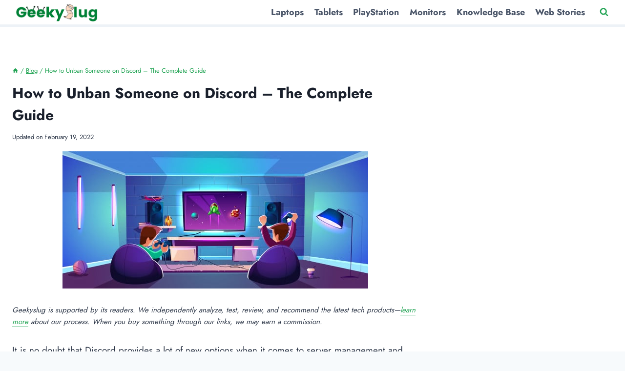

--- FILE ---
content_type: text/html; charset=UTF-8
request_url: https://geekyslug.com/how-to-unban-someone-on-discord/
body_size: 33345
content:
<!doctype html>
<html lang="en-US" class="no-js"  >
<head><meta charset="UTF-8"><script>if(navigator.userAgent.match(/MSIE|Internet Explorer/i)||navigator.userAgent.match(/Trident\/7\..*?rv:11/i)){var href=document.location.href;if(!href.match(/[?&]nowprocket/)){if(href.indexOf("?")==-1){if(href.indexOf("#")==-1){document.location.href=href+"?nowprocket=1"}else{document.location.href=href.replace("#","?nowprocket=1#")}}else{if(href.indexOf("#")==-1){document.location.href=href+"&nowprocket=1"}else{document.location.href=href.replace("#","&nowprocket=1#")}}}}</script><script>class RocketLazyLoadScripts{constructor(){this.triggerEvents=["keydown","mousedown","mousemove","touchmove","touchstart","touchend","wheel"],this.userEventHandler=this._triggerListener.bind(this),this.touchStartHandler=this._onTouchStart.bind(this),this.touchMoveHandler=this._onTouchMove.bind(this),this.touchEndHandler=this._onTouchEnd.bind(this),this.clickHandler=this._onClick.bind(this),this.interceptedClicks=[],window.addEventListener("pageshow",(e=>{this.persisted=e.persisted})),window.addEventListener("DOMContentLoaded",(()=>{this._preconnect3rdParties()})),this.delayedScripts={normal:[],async:[],defer:[]},this.allJQueries=[]}_addUserInteractionListener(e){document.hidden?e._triggerListener():(this.triggerEvents.forEach((t=>window.addEventListener(t,e.userEventHandler,{passive:!0}))),window.addEventListener("touchstart",e.touchStartHandler,{passive:!0}),window.addEventListener("mousedown",e.touchStartHandler),document.addEventListener("visibilitychange",e.userEventHandler))}_removeUserInteractionListener(){this.triggerEvents.forEach((e=>window.removeEventListener(e,this.userEventHandler,{passive:!0}))),document.removeEventListener("visibilitychange",this.userEventHandler)}_onTouchStart(e){"HTML"!==e.target.tagName&&(window.addEventListener("touchend",this.touchEndHandler),window.addEventListener("mouseup",this.touchEndHandler),window.addEventListener("touchmove",this.touchMoveHandler,{passive:!0}),window.addEventListener("mousemove",this.touchMoveHandler),e.target.addEventListener("click",this.clickHandler),this._renameDOMAttribute(e.target,"onclick","rocket-onclick"))}_onTouchMove(e){window.removeEventListener("touchend",this.touchEndHandler),window.removeEventListener("mouseup",this.touchEndHandler),window.removeEventListener("touchmove",this.touchMoveHandler,{passive:!0}),window.removeEventListener("mousemove",this.touchMoveHandler),e.target.removeEventListener("click",this.clickHandler),this._renameDOMAttribute(e.target,"rocket-onclick","onclick")}_onTouchEnd(e){window.removeEventListener("touchend",this.touchEndHandler),window.removeEventListener("mouseup",this.touchEndHandler),window.removeEventListener("touchmove",this.touchMoveHandler,{passive:!0}),window.removeEventListener("mousemove",this.touchMoveHandler)}_onClick(e){e.target.removeEventListener("click",this.clickHandler),this._renameDOMAttribute(e.target,"rocket-onclick","onclick"),this.interceptedClicks.push(e),e.preventDefault(),e.stopPropagation(),e.stopImmediatePropagation()}_replayClicks(){window.removeEventListener("touchstart",this.touchStartHandler,{passive:!0}),window.removeEventListener("mousedown",this.touchStartHandler),this.interceptedClicks.forEach((e=>{e.target.dispatchEvent(new MouseEvent("click",{view:e.view,bubbles:!0,cancelable:!0}))}))}_renameDOMAttribute(e,t,n){e.hasAttribute&&e.hasAttribute(t)&&(event.target.setAttribute(n,event.target.getAttribute(t)),event.target.removeAttribute(t))}_triggerListener(){this._removeUserInteractionListener(this),"loading"===document.readyState?document.addEventListener("DOMContentLoaded",this._loadEverythingNow.bind(this)):this._loadEverythingNow()}_preconnect3rdParties(){let e=[];document.querySelectorAll("script[type=rocketlazyloadscript]").forEach((t=>{if(t.hasAttribute("src")){const n=new URL(t.src).origin;n!==location.origin&&e.push({src:n,crossOrigin:t.crossOrigin||"module"===t.getAttribute("data-rocket-type")})}})),e=[...new Map(e.map((e=>[JSON.stringify(e),e]))).values()],this._batchInjectResourceHints(e,"preconnect")}async _loadEverythingNow(){this.lastBreath=Date.now(),this._delayEventListeners(),this._delayJQueryReady(this),this._handleDocumentWrite(),this._registerAllDelayedScripts(),this._preloadAllScripts(),await this._loadScriptsFromList(this.delayedScripts.normal),await this._loadScriptsFromList(this.delayedScripts.defer),await this._loadScriptsFromList(this.delayedScripts.async);try{await this._triggerDOMContentLoaded(),await this._triggerWindowLoad()}catch(e){}window.dispatchEvent(new Event("rocket-allScriptsLoaded")),this._replayClicks()}_registerAllDelayedScripts(){document.querySelectorAll("script[type=rocketlazyloadscript]").forEach((e=>{e.hasAttribute("src")?e.hasAttribute("async")&&!1!==e.async?this.delayedScripts.async.push(e):e.hasAttribute("defer")&&!1!==e.defer||"module"===e.getAttribute("data-rocket-type")?this.delayedScripts.defer.push(e):this.delayedScripts.normal.push(e):this.delayedScripts.normal.push(e)}))}async _transformScript(e){return await this._littleBreath(),new Promise((t=>{const n=document.createElement("script");[...e.attributes].forEach((e=>{let t=e.nodeName;"type"!==t&&("data-rocket-type"===t&&(t="type"),n.setAttribute(t,e.nodeValue))})),e.hasAttribute("src")?(n.addEventListener("load",t),n.addEventListener("error",t)):(n.text=e.text,t());try{e.parentNode.replaceChild(n,e)}catch(e){t()}}))}async _loadScriptsFromList(e){const t=e.shift();return t?(await this._transformScript(t),this._loadScriptsFromList(e)):Promise.resolve()}_preloadAllScripts(){this._batchInjectResourceHints([...this.delayedScripts.normal,...this.delayedScripts.defer,...this.delayedScripts.async],"preload")}_batchInjectResourceHints(e,t){var n=document.createDocumentFragment();e.forEach((e=>{if(e.src){const i=document.createElement("link");i.href=e.src,i.rel=t,"preconnect"!==t&&(i.as="script"),e.getAttribute&&"module"===e.getAttribute("data-rocket-type")&&(i.crossOrigin=!0),e.crossOrigin&&(i.crossOrigin=e.crossOrigin),n.appendChild(i)}})),document.head.appendChild(n)}_delayEventListeners(){let e={};function t(t,n){!function(t){function n(n){return e[t].eventsToRewrite.indexOf(n)>=0?"rocket-"+n:n}e[t]||(e[t]={originalFunctions:{add:t.addEventListener,remove:t.removeEventListener},eventsToRewrite:[]},t.addEventListener=function(){arguments[0]=n(arguments[0]),e[t].originalFunctions.add.apply(t,arguments)},t.removeEventListener=function(){arguments[0]=n(arguments[0]),e[t].originalFunctions.remove.apply(t,arguments)})}(t),e[t].eventsToRewrite.push(n)}function n(e,t){let n=e[t];Object.defineProperty(e,t,{get:()=>n||function(){},set(i){e["rocket"+t]=n=i}})}t(document,"DOMContentLoaded"),t(window,"DOMContentLoaded"),t(window,"load"),t(window,"pageshow"),t(document,"readystatechange"),n(document,"onreadystatechange"),n(window,"onload"),n(window,"onpageshow")}_delayJQueryReady(e){let t=window.jQuery;Object.defineProperty(window,"jQuery",{get:()=>t,set(n){if(n&&n.fn&&!e.allJQueries.includes(n)){n.fn.ready=n.fn.init.prototype.ready=function(t){e.domReadyFired?t.bind(document)(n):document.addEventListener("rocket-DOMContentLoaded",(()=>t.bind(document)(n)))};const t=n.fn.on;n.fn.on=n.fn.init.prototype.on=function(){if(this[0]===window){function e(e){return e.split(" ").map((e=>"load"===e||0===e.indexOf("load.")?"rocket-jquery-load":e)).join(" ")}"string"==typeof arguments[0]||arguments[0]instanceof String?arguments[0]=e(arguments[0]):"object"==typeof arguments[0]&&Object.keys(arguments[0]).forEach((t=>{delete Object.assign(arguments[0],{[e(t)]:arguments[0][t]})[t]}))}return t.apply(this,arguments),this},e.allJQueries.push(n)}t=n}})}async _triggerDOMContentLoaded(){this.domReadyFired=!0,await this._littleBreath(),document.dispatchEvent(new Event("rocket-DOMContentLoaded")),await this._littleBreath(),window.dispatchEvent(new Event("rocket-DOMContentLoaded")),await this._littleBreath(),document.dispatchEvent(new Event("rocket-readystatechange")),await this._littleBreath(),document.rocketonreadystatechange&&document.rocketonreadystatechange()}async _triggerWindowLoad(){await this._littleBreath(),window.dispatchEvent(new Event("rocket-load")),await this._littleBreath(),window.rocketonload&&window.rocketonload(),await this._littleBreath(),this.allJQueries.forEach((e=>e(window).trigger("rocket-jquery-load"))),await this._littleBreath();const e=new Event("rocket-pageshow");e.persisted=this.persisted,window.dispatchEvent(e),await this._littleBreath(),window.rocketonpageshow&&window.rocketonpageshow({persisted:this.persisted})}_handleDocumentWrite(){const e=new Map;document.write=document.writeln=function(t){const n=document.currentScript,i=document.createRange(),r=n.parentElement;let o=e.get(n);void 0===o&&(o=n.nextSibling,e.set(n,o));const s=document.createDocumentFragment();i.setStart(s,0),s.appendChild(i.createContextualFragment(t)),r.insertBefore(s,o)}}async _littleBreath(){Date.now()-this.lastBreath>45&&(await this._requestAnimFrame(),this.lastBreath=Date.now())}async _requestAnimFrame(){return document.hidden?new Promise((e=>setTimeout(e))):new Promise((e=>requestAnimationFrame(e)))}static run(){const e=new RocketLazyLoadScripts;e._addUserInteractionListener(e)}}RocketLazyLoadScripts.run();</script>
	
	<meta name="viewport" content="width=device-width, initial-scale=1, minimum-scale=1">
	<title>How to Unban Someone on Discord - The Complete Guide [5 Steps]</title><link rel="stylesheet" href="https://geekyslug.com/wp-content/cache/min/1/ecb6dc1449f1c284367b2fa4d633d469.css" media="all" data-minify="1" />
<meta name="description" content="For those who accidently banned someone on a server, we present the ultimate guide on How to unban someone on Discord in 5 steps only.">
<meta name="robots" content="index, follow, max-snippet:-1, max-image-preview:large, max-video-preview:-1">
<link rel="canonical" href="https://geekyslug.com/how-to-unban-someone-on-discord/">
<meta property="og:url" content="https://geekyslug.com/how-to-unban-someone-on-discord/">
<meta property="og:site_name" content="Geekyslug">
<meta property="og:locale" content="en_US">
<meta property="og:type" content="article">
<meta property="article:author" content="https://www.facebook.com/hellonormies/">
<meta property="article:publisher" content="https://www.facebook.com/hellonormies/">
<meta property="article:section" content="Blog">
<meta property="article:tag" content="discord">
<meta property="article:tag" content="how to">
<meta property="article:tag" content="unban">
<meta property="og:title" content="How to Unban Someone on Discord - The Complete Guide [5 Steps]">
<meta property="og:description" content="For those who accidently banned someone on a server, we present the ultimate guide on How to unban someone on Discord in 5 steps only.">
<meta property="og:image" content="https://geekyslug.com/wp-content/uploads/2020/08/How-to-Unban-Someone-on-Discord.jpg">
<meta property="og:image:secure_url" content="https://geekyslug.com/wp-content/uploads/2020/08/How-to-Unban-Someone-on-Discord.jpg">
<meta property="og:image:width" content="626">
<meta property="og:image:height" content="281">
<meta property="og:image:alt" content="How to Unban Someone on Discord">
<meta name="twitter:card" content="summary">
<meta name="twitter:site" content="@geekyslug">
<meta name="twitter:creator" content="@geekyslug">
<meta name="twitter:title" content="How to Unban Someone on Discord - The Complete Guide [5 Steps]">
<meta name="twitter:description" content="For those who accidently banned someone on a server, we present the ultimate guide on How to unban someone on Discord in 5 steps only.">
<meta name="twitter:image" content="https://geekyslug.com/wp-content/uploads/2020/08/How-to-Unban-Someone-on-Discord.jpg">
<link rel='dns-prefetch' href='//cdnjs.cloudflare.com' />
<link rel='dns-prefetch' href='//geekyslug.com' />

<link rel="alternate" type="application/rss+xml" title="Geekyslug &raquo; Feed" href="https://geekyslug.com/feed/" />
<link rel="alternate" type="application/rss+xml" title="Geekyslug &raquo; Comments Feed" href="https://geekyslug.com/comments/feed/" />
<script id="wpp-js" src="https://geekyslug.com/wp-content/plugins/wordpress-popular-posts/assets/js/wpp.min.js?ver=7.3.1" data-sampling="0" data-sampling-rate="100" data-api-url="https://geekyslug.com/wp-json/wordpress-popular-posts" data-post-id="1141" data-token="c0380f4189" data-lang="0" data-debug="0"></script>
			<script type="rocketlazyloadscript">document.documentElement.classList.remove( 'no-js' );</script>
			<link rel="alternate" type="application/rss+xml" title="Geekyslug &raquo; How to Unban Someone on Discord &#8211; The Complete Guide Comments Feed" href="https://geekyslug.com/how-to-unban-someone-on-discord/feed/" />
<link rel="alternate" type="application/rss+xml" title="Geekyslug &raquo; Stories Feed" href="https://geekyslug.com/web-stories/feed/">		<!-- This site uses the Google Analytics by MonsterInsights plugin v9.11.1 - Using Analytics tracking - https://www.monsterinsights.com/ -->
		<!-- Note: MonsterInsights is not currently configured on this site. The site owner needs to authenticate with Google Analytics in the MonsterInsights settings panel. -->
					<!-- No tracking code set -->
				<!-- / Google Analytics by MonsterInsights -->
		
<style id='wp-emoji-styles-inline-css'>

	img.wp-smiley, img.emoji {
		display: inline !important;
		border: none !important;
		box-shadow: none !important;
		height: 1em !important;
		width: 1em !important;
		margin: 0 0.07em !important;
		vertical-align: -0.1em !important;
		background: none !important;
		padding: 0 !important;
	}
</style>

<style id='afpb-button-style-inline-css'>
.wp-block-afpb-button a{line-height:1;padding:10px 20px;text-align:center;text-decoration:none;transition:.3s}

</style>
<style id='afpb-props-cons-style-inline-css'>
.wp-block-afpb-props-cons{align-items:stretch;display:flex;flex-wrap:wrap;justify-content:space-between}.wp-block-afpb-props-cons .afpb__cons_box,.wp-block-afpb-props-cons .afpb__props_box{position:relative;width:48%}.wp-block-afpb-props-cons .afpb__icon{background:#fff;border-radius:50%;height:36px;left:50%;line-height:36px;margin-left:-18px;margin-top:-18px;position:absolute;text-align:center;top:0;width:36px}.wp-block-afpb-props-cons .afpb__icon i{font-size:18px}.wp-block-afpb-props-cons .afpb__cons_list ul,.wp-block-afpb-props-cons .afpb__props_list ul{list-style:none!important;margin:0;padding:0}.wp-block-afpb-props-cons .afpb__cons_list ul li,.wp-block-afpb-props-cons .afpb__props_list ul li{line-height:1.6;position:relative}.wp-block-afpb-props-cons .afpb__cons_list ul li:before,.wp-block-afpb-props-cons .afpb__props_list ul li:before{font-family:Font Awesome\ 5 Free;font-weight:900;left:-25px;position:absolute;top:0}.wp-block-afpb-props-cons .afpb__props_list li:before{content:""}.wp-block-afpb-props-cons .afpb__cons_list li:before{content:""}.wp-block-afpb-props-cons .afpb__cons_list,.wp-block-afpb-props-cons .afpb__props_list{padding:30px 15px 15px 40px}@media only screen and (max-width:767px){.wp-block-afpb-props-cons{flex-direction:column}.wp-block-afpb-props-cons .afpb__cons_box,.wp-block-afpb-props-cons .afpb__props_box{width:100%}.wp-block-afpb-props-cons .afpb__props_box{margin-bottom:30px}}

</style>
<style id='afpb-review-list-style-inline-css'>
.rate-select-layer span{color:#ebae00}.rate-base-layer span{color:#7c7c7c}.wp-block-afpb-review-list{align-items:center;box-sizing:border-box;display:flex;justify-content:space-between;margin:15px auto;padding:20px;position:relative}.wp-block-afpb-review-list p:empty{display:none}.wp-block-afpb-review-list .afpb__badge{border-radius:0 20px 20px 0;box-sizing:border-box;font-size:14px;left:-1px;margin-top:-16px;padding:5px 10px;position:absolute;top:0}.wp-block-afpb-review-list .product_photo img{margin:0 auto;max-width:80%}.wp-block-afpb-review-list .product_photo{text-align:center;width:20%}.wp-block-afpb-review-list .product_content{width:50%}.wp-block-afpb-review-list .product__action_area{text-align:center;width:25%}.wp-block-afpb-review-list .product__action_area .product_rating{align-items:center;display:flex;justify-content:center;margin-bottom:5px}.wp-block-afpb-review-list .product__action_area span.rating_value{margin-right:5px}.wp-block-afpb-review-list .afpb__props_list{margin-left:25px}.wp-block-afpb-review-list .title_tag{margin:0 0 15px!important}.wp-block-afpb-review-list .afpb__props_list ul{list-style:none!important;margin:0;padding:0}.wp-block-afpb-review-list .afpb__props_list ul li{line-height:1.4;margin-bottom:7px;position:relative}.wp-block-afpb-review-list .afpb__props_list ul li:before{font-family:Font Awesome\ 5 Free;font-weight:900;left:-25px;position:absolute;top:0}.wp-block-afpb-review-list .afpb__props_list li:before{content:""}.wp-block-afpb-review-list .afpb__icon{background:#fff;border-radius:50%;font-size:17px;height:34px;left:50%;line-height:34px;margin-left:-17px;margin-top:-17px;position:absolute;text-align:center;top:0;width:34px}.wp-block-afpb-review-list a.afpb__btn{display:inline-block;line-height:1.2;padding:8px 10px;text-align:center;text-decoration:none;transition:.3s}@media only screen and (max-width:767px){.wp-block-afpb-review-list{flex-direction:column}.wp-block-afpb-review-list .product__action_area,.wp-block-afpb-review-list .product_content,.wp-block-afpb-review-list .product_photo{width:100%}.wp-block-afpb-review-list .product_photo img{margin-bottom:15px;width:50%}.wp-block-afpb-review-list .product__action_area{margin-top:20px}}

</style>
<style id='afpb-review-style-one-style-inline-css'>
.rate-select-layer span{color:#ebae00}.rate-base-layer span{color:#7c7c7c}.wp-block-afpb-review-style-one{position:relative}.wp-block-afpb-review-style-one p:empty{display:none}.wp-block-afpb-review-style-one .afpb__badge{border-radius:0 20px 20px 0;box-sizing:border-box;font-size:14px;left:0;margin-top:-16px;padding:5px 10px;position:absolute;top:0}.wp-block-afpb-review-style-one .afpb__product_info{align-items:center;display:flex;flex-wrap:wrap;justify-content:space-between;padding:30px 20px 20px}.wp-block-afpb-review-style-one .afpb__product_info.afpb__product_info--reverse{flex-direction:row-reverse}.wp-block-afpb-review-style-one .product_content,.wp-block-afpb-review-style-one .product_photo{width:48%}.wp-block-afpb-review-style-one .product_photo img{margin:0 auto;max-width:90%}.wp-block-afpb-review-style-one .title_tag{margin:0 0 15px!important}.wp-block-afpb-review-style-one .product_rating{display:flex}.wp-block-afpb-review-style-one span.rating_value{color:#ebae00;display:inline-block;margin-right:5px}.wp-block-afpb-review-style-one .product_description{margin-top:5px}.wp-block-afpb-review-style-one .product_description p{margin-top:0}.wp-block-afpb-review-style-one .afpb__props_cons{align-items:stretch;display:flex;flex-wrap:wrap;justify-content:space-between;margin:30px 0 20px}.wp-block-afpb-review-style-one .afpb__cons_box,.wp-block-afpb-review-style-one .afpb__props_box{box-sizing:border-box;padding:30px 15px 15px 40px;position:relative;width:48%}.wp-block-afpb-review-style-one .afpb__cons_list ul,.wp-block-afpb-review-style-one .afpb__props_list ul{list-style:none!important;margin:0;padding:0}.wp-block-afpb-review-style-one .afpb__cons_list ul li,.wp-block-afpb-review-style-one .afpb__props_list ul li{line-height:1.4;margin-bottom:7px;position:relative}.wp-block-afpb-review-style-one .afpb__cons_list ul li:before,.wp-block-afpb-review-style-one .afpb__props_list ul li:before{font-family:Font Awesome\ 5 Free;font-weight:900;left:-25px;position:absolute;top:0}.wp-block-afpb-review-style-one .afpb__props_list li:before{content:""}.wp-block-afpb-review-style-one .afpb__cons_list li:before{content:""}.wp-block-afpb-review-style-one .afpb__icon{background:#fff;border-radius:50%;font-size:17px;height:34px;left:50%;line-height:34px;margin-left:-17px;margin-top:-17px;position:absolute;text-align:center;top:0;width:34px}.wp-block-afpb-review-style-one a.afpb__btn{display:block;line-height:1;padding:10px 20px;text-align:center;text-decoration:none;transition:.3s}@media only screen and (max-width:767px){.wp-block-afpb-review-style-one .afpb__product_info,.wp-block-afpb-review-style-one .afpb__product_info.afpb__product_info--reverse{flex-direction:column}.wp-block-afpb-review-style-one .product_content,.wp-block-afpb-review-style-one .product_photo{width:100%}.wp-block-afpb-review-style-one .afpb__props_cons{flex-direction:column}.wp-block-afpb-review-style-one .afpb__cons_box,.wp-block-afpb-review-style-one .afpb__props_box{width:100%}.wp-block-afpb-review-style-one .afpb__props_box{padding:15px 15px 15px 40px}.wp-block-afpb-review-style-one .afpb__cons_box{padding:0 15px 15px 40px;width:100%}.wp-block-afpb-review-style-one .afpb__icon{display:none}}

</style>
<style id='afpb-product-showcase-style-inline-css'>
.rate-select-layer span{color:#ebae00}.rate-base-layer span{color:#7c7c7c}.wp-block-afpb-product-showcase{position:relative}.wp-block-afpb-product-showcase p:empty{display:none}.wp-block-afpb-product-showcase .afpb__badge{border-radius:0 20px 20px 0;box-sizing:border-box;font-size:14px;left:0;margin-top:-16px;padding:5px 10px;position:absolute;top:0}.wp-block-afpb-product-showcase .afpb__product_info{align-items:center;display:flex;flex-wrap:wrap;justify-content:space-between;padding:30px 20px 20px}.wp-block-afpb-product-showcase .afpb__product_info.afpb__product_info--reverse{flex-direction:row-reverse}.wp-block-afpb-product-showcase .product_content,.wp-block-afpb-product-showcase .product_photo{width:48%}.wp-block-afpb-product-showcase .product_photo{text-align:center}.wp-block-afpb-product-showcase .product_photo img{max-width:90%}.wp-block-afpb-product-showcase .title_tag{margin:0 0 15px!important}.wp-block-afpb-product-showcase .product_rating{display:flex}.wp-block-afpb-product-showcase span.rating_value{color:#ebae00;display:inline-block;margin-right:5px}.wp-block-afpb-product-showcase .product_description{margin-top:5px}.wp-block-afpb-product-showcase .product_description p{margin-top:0}.wp-block-afpb-product-showcase .afpb__cons_list ul,.wp-block-afpb-product-showcase .afpb__props_list ul{list-style:none!important;margin:0;padding:0}.wp-block-afpb-product-showcase .afpb__cons_list ul li,.wp-block-afpb-product-showcase .afpb__props_list ul li{line-height:1.4;margin-bottom:7px;position:relative}.wp-block-afpb-product-showcase .afpb__cons_list ul li:before,.wp-block-afpb-product-showcase .afpb__props_list ul li:before{font-family:Font Awesome\ 5 Free;font-weight:900;left:-25px;position:absolute;top:0}.wp-block-afpb-product-showcase .afpb__props_list li:before{content:""}.wp-block-afpb-product-showcase .afpb__cons_list li:before{content:""}.wp-block-afpb-product-showcase a.afpb__btn{display:block;line-height:1;margin-top:10px;padding:10px 20px;text-align:center;text-decoration:none;transition:.3s}.wp-block-afpb-product-showcase .afpb__cons_list,.wp-block-afpb-product-showcase .afpb__props_list{padding-left:25px}.wp-block-afpb-product-showcase .afpb__props_cons_title{font-weight:500;margin-bottom:5px}@media only screen and (max-width:767px){.wp-block-afpb-product-showcase .afpb__product_info,.wp-block-afpb-product-showcase .afpb__product_info.afpb__product_info--reverse{flex-direction:column}.wp-block-afpb-product-showcase .product_content,.wp-block-afpb-product-showcase .product_photo{width:100%}.wp-block-afpb-product-showcase .product_photo img{max-width:60%}.wp-block-afpb-product-showcase .afpb__props_cons{flex-direction:column}.wp-block-afpb-product-showcase .afpb__cons_box,.wp-block-afpb-product-showcase .afpb__props_box{width:100%}.wp-block-afpb-product-showcase .afpb__props_box{padding:0}.wp-block-afpb-product-showcase .afpb__cons_box{padding:0;width:100%}.wp-block-afpb-product-showcase a.afpb__btn{margin-bottom:10px}}

</style>
<style id='afpb-list-table-style-inline-css'>
.rate-select-layer span{color:#ebae00}.rate-base-layer span{color:#7c7c7c}.wp-block-afpb-list-item{align-items:center;box-sizing:border-box;display:flex;justify-content:space-between;margin:0 auto;padding:20px;position:relative}.wp-block-afpb-list-item p:empty{display:none}.wp-block-afpb-list-item .afpb__badge{border-radius:0 20px 20px 0;box-sizing:border-box;font-size:14px;left:-1px;margin-top:-16px;padding:5px 10px;position:absolute;top:0}.wp-block-afpb-list-item .product_photo img{margin:0 auto;max-width:80%}.wp-block-afpb-list-item .product_photo{text-align:center;width:20%}.wp-block-afpb-list-item .product_content{width:50%}.wp-block-afpb-list-item .product__action_area{text-align:center;width:25%}.wp-block-afpb-list-item .product__action_area .product_rating{align-items:center;display:flex;justify-content:center;margin-bottom:5px}.wp-block-afpb-list-item .product__action_area span.rating_value{margin-right:5px}.wp-block-afpb-list-item .afpb__props_list{margin-left:25px}.wp-block-afpb-list-item .title_tag{margin:0 0 15px!important}.wp-block-afpb-list-item .afpb__props_list ul{list-style:none!important;margin:0;padding:0}.wp-block-afpb-list-item .afpb__props_list ul li{line-height:1.4;margin-bottom:7px;position:relative}.wp-block-afpb-list-item .afpb__props_list ul li:before{font-family:Font Awesome\ 5 Free;font-weight:900;left:-25px;position:absolute;top:0}.wp-block-afpb-list-item .afpb__props_list li:before{content:""}.wp-block-afpb-list-item .afpb__icon{background:#fff;border-radius:50%;font-size:17px;height:34px;left:50%;line-height:34px;margin-left:-17px;margin-top:-17px;position:absolute;text-align:center;top:0;width:34px}.wp-block-afpb-list-item a.afpb__btn{display:inline-block;line-height:1.2;padding:8px 10px;text-align:center;text-decoration:none;transition:.3s}@media only screen and (max-width:767px){.wp-block-afpb-list-item{flex-direction:column}.wp-block-afpb-list-item .product__action_area,.wp-block-afpb-list-item .product_content,.wp-block-afpb-list-item .product_photo{width:100%}.wp-block-afpb-list-item .product_photo img{margin-bottom:15px;width:50%}.wp-block-afpb-list-item .product__action_area{margin-top:20px}}

</style>
<style id='afpb-comparison-table-style-inline-css'>
.rate-select-layer span{color:#ebae00}.rate-base-layer span{color:#7c7c7c}.wp-block-afpb-product-item{align-items:stretch;box-sizing:border-box;display:flex;justify-content:space-between;margin:0 auto;padding:0!important;position:relative}.wp-block-afpb-product-item p:empty{display:none}.wp-block-afpb-product-item .afpb__badge{border-radius:0 20px 20px 0;box-sizing:border-box;font-size:14px;left:-1px;margin-top:-16px;padding:5px 10px;position:absolute;top:0}.wp-block-afpb-product-item .product_photo img{margin:0 auto;max-width:80%}.wp-block-afpb-product-item .product_photo{text-align:center;width:20%}.wp-block-afpb-product-item .product_content{width:50%}.wp-block-afpb-product-item .product__action_area{text-align:center;width:25%}.wp-block-afpb-product-item .product__action_area .product_rating{align-items:center;display:flex;justify-content:center;margin-bottom:5px}.wp-block-afpb-product-item .product__action_area span.rating_value{margin-right:5px}.wp-block-afpb-product-item .afpb__props_list{margin-left:25px}.wp-block-afpb-product-item .title_tag{margin:0 0 15px!important}.wp-block-afpb-product-item .afpb__props_list ul{list-style:none!important;margin:0;padding:0}.wp-block-afpb-product-item .afpb__props_list ul li{line-height:1.4;margin-bottom:7px;position:relative}.wp-block-afpb-product-item .afpb__props_list ul li:before{font-family:Font Awesome\ 5 Free;font-weight:900;left:-25px;position:absolute;top:0}.wp-block-afpb-product-item .afpb__props_list li:before{content:""}.wp-block-afpb-product-item .afpb__icon{background:#fff;border-radius:50%;font-size:17px;height:34px;left:50%;line-height:34px;margin-left:-17px;margin-top:-17px;position:absolute;text-align:center;top:0;width:34px}.wp-block-afpb-product-item a.afpb__btn{display:inline-block;line-height:1.2;padding:8px 10px;text-align:center;text-decoration:none;transition:.3s}.wp-block-afpb-product-item .product__action_area,.wp-block-afpb-product-item .product_content,.wp-block-afpb-product-item .product_photo{box-sizing:border-box;display:table;padding:10px}.wp-block-afpb-product-item .display_tablecell{display:table-cell;height:100%;vertical-align:middle;width:100%}@media only screen and (max-width:767px){.wp-block-afpb-product-item{flex-direction:column;padding:20px!important}.wp-block-afpb-product-item .product__action_area,.wp-block-afpb-product-item .product_content,.wp-block-afpb-product-item .product_photo{width:100%}.wp-block-afpb-product-item .product_photo img{margin-bottom:15px;width:50%}.wp-block-afpb-product-item .product__action_area{margin-top:20px}.wp-block-afpb-product-item .product__action_area,.wp-block-afpb-product-item .product_content,.wp-block-afpb-product-item .product_photo{border-right:0!important;padding:0!important}}

</style>

<style id='classic-theme-styles-inline-css'>
/*! This file is auto-generated */
.wp-block-button__link{color:#fff;background-color:#32373c;border-radius:9999px;box-shadow:none;text-decoration:none;padding:calc(.667em + 2px) calc(1.333em + 2px);font-size:1.125em}.wp-block-file__button{background:#32373c;color:#fff;text-decoration:none}
</style>
<style id='global-styles-inline-css'>
body{--wp--preset--color--black: #000000;--wp--preset--color--cyan-bluish-gray: #abb8c3;--wp--preset--color--white: #ffffff;--wp--preset--color--pale-pink: #f78da7;--wp--preset--color--vivid-red: #cf2e2e;--wp--preset--color--luminous-vivid-orange: #ff6900;--wp--preset--color--luminous-vivid-amber: #fcb900;--wp--preset--color--light-green-cyan: #7bdcb5;--wp--preset--color--vivid-green-cyan: #00d084;--wp--preset--color--pale-cyan-blue: #8ed1fc;--wp--preset--color--vivid-cyan-blue: #0693e3;--wp--preset--color--vivid-purple: #9b51e0;--wp--preset--color--theme-palette-1: var(--global-palette1);--wp--preset--color--theme-palette-2: var(--global-palette2);--wp--preset--color--theme-palette-3: var(--global-palette3);--wp--preset--color--theme-palette-4: var(--global-palette4);--wp--preset--color--theme-palette-5: var(--global-palette5);--wp--preset--color--theme-palette-6: var(--global-palette6);--wp--preset--color--theme-palette-7: var(--global-palette7);--wp--preset--color--theme-palette-8: var(--global-palette8);--wp--preset--color--theme-palette-9: var(--global-palette9);--wp--preset--gradient--vivid-cyan-blue-to-vivid-purple: linear-gradient(135deg,rgba(6,147,227,1) 0%,rgb(155,81,224) 100%);--wp--preset--gradient--light-green-cyan-to-vivid-green-cyan: linear-gradient(135deg,rgb(122,220,180) 0%,rgb(0,208,130) 100%);--wp--preset--gradient--luminous-vivid-amber-to-luminous-vivid-orange: linear-gradient(135deg,rgba(252,185,0,1) 0%,rgba(255,105,0,1) 100%);--wp--preset--gradient--luminous-vivid-orange-to-vivid-red: linear-gradient(135deg,rgba(255,105,0,1) 0%,rgb(207,46,46) 100%);--wp--preset--gradient--very-light-gray-to-cyan-bluish-gray: linear-gradient(135deg,rgb(238,238,238) 0%,rgb(169,184,195) 100%);--wp--preset--gradient--cool-to-warm-spectrum: linear-gradient(135deg,rgb(74,234,220) 0%,rgb(151,120,209) 20%,rgb(207,42,186) 40%,rgb(238,44,130) 60%,rgb(251,105,98) 80%,rgb(254,248,76) 100%);--wp--preset--gradient--blush-light-purple: linear-gradient(135deg,rgb(255,206,236) 0%,rgb(152,150,240) 100%);--wp--preset--gradient--blush-bordeaux: linear-gradient(135deg,rgb(254,205,165) 0%,rgb(254,45,45) 50%,rgb(107,0,62) 100%);--wp--preset--gradient--luminous-dusk: linear-gradient(135deg,rgb(255,203,112) 0%,rgb(199,81,192) 50%,rgb(65,88,208) 100%);--wp--preset--gradient--pale-ocean: linear-gradient(135deg,rgb(255,245,203) 0%,rgb(182,227,212) 50%,rgb(51,167,181) 100%);--wp--preset--gradient--electric-grass: linear-gradient(135deg,rgb(202,248,128) 0%,rgb(113,206,126) 100%);--wp--preset--gradient--midnight: linear-gradient(135deg,rgb(2,3,129) 0%,rgb(40,116,252) 100%);--wp--preset--font-size--small: var(--global-font-size-small);--wp--preset--font-size--medium: var(--global-font-size-medium);--wp--preset--font-size--large: var(--global-font-size-large);--wp--preset--font-size--x-large: 42px;--wp--preset--font-size--larger: var(--global-font-size-larger);--wp--preset--font-size--xxlarge: var(--global-font-size-xxlarge);--wp--preset--spacing--20: 0.44rem;--wp--preset--spacing--30: 0.67rem;--wp--preset--spacing--40: 1rem;--wp--preset--spacing--50: 1.5rem;--wp--preset--spacing--60: 2.25rem;--wp--preset--spacing--70: 3.38rem;--wp--preset--spacing--80: 5.06rem;--wp--preset--shadow--natural: 6px 6px 9px rgba(0, 0, 0, 0.2);--wp--preset--shadow--deep: 12px 12px 50px rgba(0, 0, 0, 0.4);--wp--preset--shadow--sharp: 6px 6px 0px rgba(0, 0, 0, 0.2);--wp--preset--shadow--outlined: 6px 6px 0px -3px rgba(255, 255, 255, 1), 6px 6px rgba(0, 0, 0, 1);--wp--preset--shadow--crisp: 6px 6px 0px rgba(0, 0, 0, 1);}:where(.is-layout-flex){gap: 0.5em;}:where(.is-layout-grid){gap: 0.5em;}body .is-layout-flex{display: flex;}body .is-layout-flex{flex-wrap: wrap;align-items: center;}body .is-layout-flex > *{margin: 0;}body .is-layout-grid{display: grid;}body .is-layout-grid > *{margin: 0;}:where(.wp-block-columns.is-layout-flex){gap: 2em;}:where(.wp-block-columns.is-layout-grid){gap: 2em;}:where(.wp-block-post-template.is-layout-flex){gap: 1.25em;}:where(.wp-block-post-template.is-layout-grid){gap: 1.25em;}.has-black-color{color: var(--wp--preset--color--black) !important;}.has-cyan-bluish-gray-color{color: var(--wp--preset--color--cyan-bluish-gray) !important;}.has-white-color{color: var(--wp--preset--color--white) !important;}.has-pale-pink-color{color: var(--wp--preset--color--pale-pink) !important;}.has-vivid-red-color{color: var(--wp--preset--color--vivid-red) !important;}.has-luminous-vivid-orange-color{color: var(--wp--preset--color--luminous-vivid-orange) !important;}.has-luminous-vivid-amber-color{color: var(--wp--preset--color--luminous-vivid-amber) !important;}.has-light-green-cyan-color{color: var(--wp--preset--color--light-green-cyan) !important;}.has-vivid-green-cyan-color{color: var(--wp--preset--color--vivid-green-cyan) !important;}.has-pale-cyan-blue-color{color: var(--wp--preset--color--pale-cyan-blue) !important;}.has-vivid-cyan-blue-color{color: var(--wp--preset--color--vivid-cyan-blue) !important;}.has-vivid-purple-color{color: var(--wp--preset--color--vivid-purple) !important;}.has-black-background-color{background-color: var(--wp--preset--color--black) !important;}.has-cyan-bluish-gray-background-color{background-color: var(--wp--preset--color--cyan-bluish-gray) !important;}.has-white-background-color{background-color: var(--wp--preset--color--white) !important;}.has-pale-pink-background-color{background-color: var(--wp--preset--color--pale-pink) !important;}.has-vivid-red-background-color{background-color: var(--wp--preset--color--vivid-red) !important;}.has-luminous-vivid-orange-background-color{background-color: var(--wp--preset--color--luminous-vivid-orange) !important;}.has-luminous-vivid-amber-background-color{background-color: var(--wp--preset--color--luminous-vivid-amber) !important;}.has-light-green-cyan-background-color{background-color: var(--wp--preset--color--light-green-cyan) !important;}.has-vivid-green-cyan-background-color{background-color: var(--wp--preset--color--vivid-green-cyan) !important;}.has-pale-cyan-blue-background-color{background-color: var(--wp--preset--color--pale-cyan-blue) !important;}.has-vivid-cyan-blue-background-color{background-color: var(--wp--preset--color--vivid-cyan-blue) !important;}.has-vivid-purple-background-color{background-color: var(--wp--preset--color--vivid-purple) !important;}.has-black-border-color{border-color: var(--wp--preset--color--black) !important;}.has-cyan-bluish-gray-border-color{border-color: var(--wp--preset--color--cyan-bluish-gray) !important;}.has-white-border-color{border-color: var(--wp--preset--color--white) !important;}.has-pale-pink-border-color{border-color: var(--wp--preset--color--pale-pink) !important;}.has-vivid-red-border-color{border-color: var(--wp--preset--color--vivid-red) !important;}.has-luminous-vivid-orange-border-color{border-color: var(--wp--preset--color--luminous-vivid-orange) !important;}.has-luminous-vivid-amber-border-color{border-color: var(--wp--preset--color--luminous-vivid-amber) !important;}.has-light-green-cyan-border-color{border-color: var(--wp--preset--color--light-green-cyan) !important;}.has-vivid-green-cyan-border-color{border-color: var(--wp--preset--color--vivid-green-cyan) !important;}.has-pale-cyan-blue-border-color{border-color: var(--wp--preset--color--pale-cyan-blue) !important;}.has-vivid-cyan-blue-border-color{border-color: var(--wp--preset--color--vivid-cyan-blue) !important;}.has-vivid-purple-border-color{border-color: var(--wp--preset--color--vivid-purple) !important;}.has-vivid-cyan-blue-to-vivid-purple-gradient-background{background: var(--wp--preset--gradient--vivid-cyan-blue-to-vivid-purple) !important;}.has-light-green-cyan-to-vivid-green-cyan-gradient-background{background: var(--wp--preset--gradient--light-green-cyan-to-vivid-green-cyan) !important;}.has-luminous-vivid-amber-to-luminous-vivid-orange-gradient-background{background: var(--wp--preset--gradient--luminous-vivid-amber-to-luminous-vivid-orange) !important;}.has-luminous-vivid-orange-to-vivid-red-gradient-background{background: var(--wp--preset--gradient--luminous-vivid-orange-to-vivid-red) !important;}.has-very-light-gray-to-cyan-bluish-gray-gradient-background{background: var(--wp--preset--gradient--very-light-gray-to-cyan-bluish-gray) !important;}.has-cool-to-warm-spectrum-gradient-background{background: var(--wp--preset--gradient--cool-to-warm-spectrum) !important;}.has-blush-light-purple-gradient-background{background: var(--wp--preset--gradient--blush-light-purple) !important;}.has-blush-bordeaux-gradient-background{background: var(--wp--preset--gradient--blush-bordeaux) !important;}.has-luminous-dusk-gradient-background{background: var(--wp--preset--gradient--luminous-dusk) !important;}.has-pale-ocean-gradient-background{background: var(--wp--preset--gradient--pale-ocean) !important;}.has-electric-grass-gradient-background{background: var(--wp--preset--gradient--electric-grass) !important;}.has-midnight-gradient-background{background: var(--wp--preset--gradient--midnight) !important;}.has-small-font-size{font-size: var(--wp--preset--font-size--small) !important;}.has-medium-font-size{font-size: var(--wp--preset--font-size--medium) !important;}.has-large-font-size{font-size: var(--wp--preset--font-size--large) !important;}.has-x-large-font-size{font-size: var(--wp--preset--font-size--x-large) !important;}
.wp-block-navigation a:where(:not(.wp-element-button)){color: inherit;}
:where(.wp-block-post-template.is-layout-flex){gap: 1.25em;}:where(.wp-block-post-template.is-layout-grid){gap: 1.25em;}
:where(.wp-block-columns.is-layout-flex){gap: 2em;}:where(.wp-block-columns.is-layout-grid){gap: 2em;}
.wp-block-pullquote{font-size: 1.5em;line-height: 1.6;}
</style>






<style id='kadence-global-inline-css'>
/* Kadence Base CSS */
:root{--global-palette1:#26bc61;--global-palette2:#23a455;--global-palette3:#1A202C;--global-palette4:#2D3748;--global-palette5:#4A5568;--global-palette6:#718096;--global-palette7:#EDF2F7;--global-palette8:#F7FAFC;--global-palette9:#ffffff;--global-palette9rgb:255, 255, 255;--global-palette-highlight:var(--global-palette2);--global-palette-highlight-alt:var(--global-palette3);--global-palette-highlight-alt2:var(--global-palette9);--global-palette-btn-bg:var(--global-palette2);--global-palette-btn-bg-hover:var(--global-palette1);--global-palette-btn:var(--global-palette9);--global-palette-btn-hover:var(--global-palette9);--global-body-font-family:Jost, sans-serif;--global-heading-font-family:inherit;--global-primary-nav-font-family:inherit;--global-fallback-font:sans-serif;--global-display-fallback-font:sans-serif;--global-content-width:1290px;--global-content-wide-width:calc(1290px + 230px);--global-content-narrow-width:1000px;--global-content-edge-padding:25px;--global-content-boxed-padding:2rem;--global-calc-content-width:calc(1290px - var(--global-content-edge-padding) - var(--global-content-edge-padding) );--wp--style--global--content-size:var(--global-calc-content-width);}.wp-site-blocks{--global-vw:calc( 100vw - ( 0.5 * var(--scrollbar-offset)));}body{background:var(--global-palette8);}body, input, select, optgroup, textarea{font-style:normal;font-weight:normal;font-size:19px;line-height:1.6;font-family:var(--global-body-font-family);text-transform:none;color:var(--global-palette4);}.content-bg, body.content-style-unboxed .site{background:var(--global-palette9);}h1,h2,h3,h4,h5,h6{font-family:var(--global-heading-font-family);}h1{font-style:normal;font-weight:700;font-size:32px;line-height:1.5;color:var(--global-palette3);}h2{font-style:normal;font-weight:700;font-size:26px;line-height:1.5;color:var(--global-palette3);}h3{font-style:normal;font-weight:700;font-size:24px;line-height:2.5;color:var(--global-palette3);}h4{font-style:normal;font-weight:700;font-size:22px;line-height:1.5;color:var(--global-palette4);}h5{font-style:normal;font-weight:700;font-size:19px;line-height:1.5;color:var(--global-palette4);}h6{font-style:normal;font-weight:700;font-size:17px;line-height:1.5;color:var(--global-palette5);}@media all and (max-width: 767px){h1{font-size:36px;}h2{font-size:26px;}}.entry-hero .kadence-breadcrumbs{max-width:1290px;}.site-container, .site-header-row-layout-contained, .site-footer-row-layout-contained, .entry-hero-layout-contained, .comments-area, .alignfull > .wp-block-cover__inner-container, .alignwide > .wp-block-cover__inner-container{max-width:var(--global-content-width);}.content-width-narrow .content-container.site-container, .content-width-narrow .hero-container.site-container{max-width:var(--global-content-narrow-width);}@media all and (min-width: 1520px){.wp-site-blocks .content-container  .alignwide{margin-left:-115px;margin-right:-115px;width:unset;max-width:unset;}}@media all and (min-width: 1260px){.content-width-narrow .wp-site-blocks .content-container .alignwide{margin-left:-130px;margin-right:-130px;width:unset;max-width:unset;}}.content-style-boxed .wp-site-blocks .entry-content .alignwide{margin-left:calc( -1 * var( --global-content-boxed-padding ) );margin-right:calc( -1 * var( --global-content-boxed-padding ) );}.content-area{margin-top:5rem;margin-bottom:5rem;}@media all and (max-width: 1024px){.content-area{margin-top:3rem;margin-bottom:3rem;}}@media all and (max-width: 767px){.content-area{margin-top:2rem;margin-bottom:2rem;}}@media all and (max-width: 1024px){:root{--global-content-boxed-padding:2rem;}}@media all and (max-width: 767px){:root{--global-content-boxed-padding:1.5rem;}}.entry-content-wrap{padding:2rem;}@media all and (max-width: 1024px){.entry-content-wrap{padding:2rem;}}@media all and (max-width: 767px){.entry-content-wrap{padding:1.5rem;}}.entry.single-entry{box-shadow:0px 15px 15px -10px rgba(0,0,0,0.05);}.entry.loop-entry{box-shadow:0px 15px 15px -10px rgba(0,0,0,0.05);}.loop-entry .entry-content-wrap{padding:2rem;}@media all and (max-width: 1024px){.loop-entry .entry-content-wrap{padding:2rem;}}@media all and (max-width: 767px){.loop-entry .entry-content-wrap{padding:1.5rem;}}.primary-sidebar.widget-area .widget{margin-bottom:1.5em;color:var(--global-palette4);}.primary-sidebar.widget-area .widget-title{font-weight:700;font-size:20px;line-height:1.5;color:var(--global-palette3);}button, .button, .wp-block-button__link, input[type="button"], input[type="reset"], input[type="submit"], .fl-button, .elementor-button-wrapper .elementor-button, .wc-block-components-checkout-place-order-button, .wc-block-cart__submit{box-shadow:0px 0px 0px 0px var(--global-palette6);}button:hover, button:focus, button:active, .button:hover, .button:focus, .button:active, .wp-block-button__link:hover, .wp-block-button__link:focus, .wp-block-button__link:active, input[type="button"]:hover, input[type="button"]:focus, input[type="button"]:active, input[type="reset"]:hover, input[type="reset"]:focus, input[type="reset"]:active, input[type="submit"]:hover, input[type="submit"]:focus, input[type="submit"]:active, .elementor-button-wrapper .elementor-button:hover, .elementor-button-wrapper .elementor-button:focus, .elementor-button-wrapper .elementor-button:active, .wc-block-cart__submit:hover{box-shadow:5px 5px 2px 2px var(--global-palette6);}.kb-button.kb-btn-global-outline.kb-btn-global-inherit{padding-top:calc(px - 2px);padding-right:calc(px - 2px);padding-bottom:calc(px - 2px);padding-left:calc(px - 2px);}@media all and (min-width: 1025px){.transparent-header .entry-hero .entry-hero-container-inner{padding-top:50px;}}@media all and (max-width: 1024px){.mobile-transparent-header .entry-hero .entry-hero-container-inner{padding-top:50px;}}@media all and (max-width: 767px){.mobile-transparent-header .entry-hero .entry-hero-container-inner{padding-top:50px;}}#kt-scroll-up-reader, #kt-scroll-up{border:0px dashed currentColor;border-radius:49px 49px 49px 49px;color:var(--global-palette9);background:var(--global-palette1);bottom:100px;font-size:1.5em;padding:0.4em 0.4em 0.4em 0.4em;}#kt-scroll-up-reader.scroll-up-side-right, #kt-scroll-up.scroll-up-side-right{right:50px;}#kt-scroll-up-reader.scroll-up-side-left, #kt-scroll-up.scroll-up-side-left{left:50px;}@media all and (hover: hover){#kt-scroll-up-reader:hover, #kt-scroll-up:hover{color:var(--global-palette8);background:var(--global-palette1);}}.wp-site-blocks .post-title h1{font-style:normal;font-size:30px;}@media all and (max-width: 767px){.wp-site-blocks .post-title h1{font-size:26px;line-height:1.4;}}.post-title .entry-taxonomies, .post-title .entry-taxonomies a{color:var(--global-palette2);}.post-title .entry-taxonomies .category-style-pill a{background:var(--global-palette2);}.post-title .entry-meta{font-style:normal;font-size:13px;}.post-title .kadence-breadcrumbs{font-style:normal;font-size:13px;color:var(--global-palette2);}@media all and (max-width: 767px){.post-title .kadence-breadcrumbs{font-size:15px;}}.entry-hero.post-hero-section .entry-header{min-height:200px;}.loop-entry.type-post h2.entry-title{font-style:normal;font-size:20px;color:var(--global-palette4);}
/* Kadence Header CSS */
@media all and (max-width: 1024px){.mobile-transparent-header #masthead{position:absolute;left:0px;right:0px;z-index:100;}.kadence-scrollbar-fixer.mobile-transparent-header #masthead{right:var(--scrollbar-offset,0);}.mobile-transparent-header #masthead, .mobile-transparent-header .site-top-header-wrap .site-header-row-container-inner, .mobile-transparent-header .site-main-header-wrap .site-header-row-container-inner, .mobile-transparent-header .site-bottom-header-wrap .site-header-row-container-inner{background:transparent;}.site-header-row-tablet-layout-fullwidth, .site-header-row-tablet-layout-standard{padding:0px;}}@media all and (min-width: 1025px){.transparent-header #masthead{position:absolute;left:0px;right:0px;z-index:100;}.transparent-header.kadence-scrollbar-fixer #masthead{right:var(--scrollbar-offset,0);}.transparent-header #masthead, .transparent-header .site-top-header-wrap .site-header-row-container-inner, .transparent-header .site-main-header-wrap .site-header-row-container-inner, .transparent-header .site-bottom-header-wrap .site-header-row-container-inner{background:transparent;}}.site-branding a.brand img{max-width:180px;}.site-branding a.brand img.svg-logo-image{width:180px;}@media all and (max-width: 767px){.site-branding a.brand img{max-width:118px;}.site-branding a.brand img.svg-logo-image{width:118px;}}.site-branding{padding:0px 0px 0px 0px;}#masthead, #masthead .kadence-sticky-header.item-is-fixed:not(.item-at-start):not(.site-header-row-container):not(.site-main-header-wrap), #masthead .kadence-sticky-header.item-is-fixed:not(.item-at-start) > .site-header-row-container-inner{background:#ffffff;}.site-main-header-wrap .site-header-row-container-inner{background:#ffffff;border-top:0px none transparent;border-bottom:5px solid var(--global-palette7);}.site-main-header-inner-wrap{min-height:50px;}.header-navigation[class*="header-navigation-style-underline"] .header-menu-container.primary-menu-container>ul>li>a:after{width:calc( 100% - 1.2em);}.main-navigation .primary-menu-container > ul > li.menu-item > a{padding-left:calc(1.2em / 2);padding-right:calc(1.2em / 2);padding-top:0.25em;padding-bottom:0.25em;color:var(--global-palette5);}.main-navigation .primary-menu-container > ul > li.menu-item .dropdown-nav-special-toggle{right:calc(1.2em / 2);}.main-navigation .primary-menu-container > ul li.menu-item > a{font-style:normal;font-weight:700;font-size:18px;}.main-navigation .primary-menu-container > ul > li.menu-item > a:hover{color:var(--global-palette7);background:var(--global-palette2);}
					.header-navigation[class*="header-navigation-style-underline"] .header-menu-container.primary-menu-container>ul>li.current-menu-ancestor>a:after,
					.header-navigation[class*="header-navigation-style-underline"] .header-menu-container.primary-menu-container>ul>li.current-page-parent>a:after,
					.header-navigation[class*="header-navigation-style-underline"] .header-menu-container.primary-menu-container>ul>li.current-product-ancestor>a:after
				{transform:scale(1, 1) translate(50%, 0);}
					.main-navigation .primary-menu-container > ul > li.menu-item.current-menu-item > a, 
					.main-navigation .primary-menu-container > ul > li.menu-item.current-menu-ancestor > a, 
					.main-navigation .primary-menu-container > ul > li.menu-item.current-page-parent > a,
					.main-navigation .primary-menu-container > ul > li.menu-item.current-product-ancestor > a
				{color:var(--global-palette3);}.header-navigation .header-menu-container ul ul.sub-menu, .header-navigation .header-menu-container ul ul.submenu{background:var(--global-palette3);box-shadow:0px 2px 13px 0px rgba(0,0,0,0.1);}.header-navigation .header-menu-container ul ul li.menu-item, .header-menu-container ul.menu > li.kadence-menu-mega-enabled > ul > li.menu-item > a{border-bottom:1px solid rgba(255,255,255,0.1);}.header-navigation .header-menu-container ul ul li.menu-item > a{width:200px;padding-top:1em;padding-bottom:1em;color:var(--global-palette8);font-size:12px;}.header-navigation .header-menu-container ul ul li.menu-item > a:hover{color:var(--global-palette9);background:var(--global-palette4);}.header-navigation .header-menu-container ul ul li.menu-item.current-menu-item > a{color:var(--global-palette9);background:var(--global-palette4);}.mobile-toggle-open-container .menu-toggle-open, .mobile-toggle-open-container .menu-toggle-open:focus{color:var(--global-palette2);padding:0.4em 0.6em 0.4em 0.6em;font-size:14px;}.mobile-toggle-open-container .menu-toggle-open.menu-toggle-style-bordered{border:0px none currentColor;}.mobile-toggle-open-container .menu-toggle-open .menu-toggle-icon{font-size:20px;}.mobile-toggle-open-container .menu-toggle-open:hover, .mobile-toggle-open-container .menu-toggle-open:focus-visible{color:var(--global-palette3);}.mobile-navigation ul li{font-size:14px;}.mobile-navigation ul li a{padding-top:1em;padding-bottom:1em;}.mobile-navigation ul li > a, .mobile-navigation ul li.menu-item-has-children > .drawer-nav-drop-wrap{color:var(--global-palette8);}.mobile-navigation ul li.current-menu-item > a, .mobile-navigation ul li.current-menu-item.menu-item-has-children > .drawer-nav-drop-wrap{color:var(--global-palette-highlight);}.mobile-navigation ul li.menu-item-has-children .drawer-nav-drop-wrap, .mobile-navigation ul li:not(.menu-item-has-children) a{border-bottom:1px solid rgba(255,255,255,0.1);}.mobile-navigation:not(.drawer-navigation-parent-toggle-true) ul li.menu-item-has-children .drawer-nav-drop-wrap button{border-left:1px solid rgba(255,255,255,0.1);}#mobile-drawer .drawer-inner, #mobile-drawer.popup-drawer-layout-fullwidth.popup-drawer-animation-slice .pop-portion-bg, #mobile-drawer.popup-drawer-layout-fullwidth.popup-drawer-animation-slice.pop-animated.show-drawer .drawer-inner{background:var(--global-palette2);}#mobile-drawer .drawer-header .drawer-toggle{padding:0.6em 0.15em 0.6em 0.15em;font-size:24px;}#mobile-drawer .drawer-header .drawer-toggle:hover, #mobile-drawer .drawer-header .drawer-toggle:focus:hover{color:var(--global-palette4);}.search-toggle-open-container .search-toggle-open{color:var(--global-palette2);}.search-toggle-open-container .search-toggle-open.search-toggle-style-bordered{border:1px solid currentColor;}.search-toggle-open-container .search-toggle-open .search-toggle-icon{font-size:1em;}.search-toggle-open-container .search-toggle-open:hover, .search-toggle-open-container .search-toggle-open:focus{color:var(--global-palette3);}#search-drawer .drawer-inner .drawer-content form input.search-field, #search-drawer .drawer-inner .drawer-content form .kadence-search-icon-wrap, #search-drawer .drawer-header{color:var(--global-palette9);}#search-drawer .drawer-inner{background:var(--global-palette2);}@media all and (max-width: 767px){#search-drawer .drawer-inner{background:rgba(35,164,85,0.95);}}
/* Kadence Footer CSS */
.site-middle-footer-wrap .site-footer-row-container-inner{background:var(--global-palette3);font-style:normal;color:var(--global-palette7);border-top:0px none transparent;border-bottom:0px none transparent;}.site-footer .site-middle-footer-wrap a:where(:not(.button):not(.wp-block-button__link):not(.wp-element-button)){color:var(--global-palette7);}.site-footer .site-middle-footer-wrap a:where(:not(.button):not(.wp-block-button__link):not(.wp-element-button)):hover{color:var(--global-palette1);}.site-middle-footer-inner-wrap{padding-top:30px;padding-bottom:30px;grid-column-gap:30px;grid-row-gap:30px;}.site-middle-footer-inner-wrap .widget{margin-bottom:30px;}.site-middle-footer-inner-wrap .widget-area .widget-title{font-style:normal;color:var(--global-palette8);}.site-middle-footer-inner-wrap .site-footer-section:not(:last-child):after{right:calc(-30px / 2);}.site-bottom-footer-wrap .site-footer-row-container-inner{background:var(--global-palette1);font-style:normal;color:var(--global-palette7);}.site-bottom-footer-inner-wrap{padding-top:0px;padding-bottom:0px;grid-column-gap:30px;}.site-bottom-footer-inner-wrap .widget{margin-bottom:30px;}.site-bottom-footer-inner-wrap .widget-area .widget-title{font-style:normal;color:var(--global-palette9);}.site-bottom-footer-inner-wrap .site-footer-section:not(:last-child):after{right:calc(-30px / 2);}
/* Kadence Pro Header CSS */
.header-navigation-dropdown-direction-left ul ul.submenu, .header-navigation-dropdown-direction-left ul ul.sub-menu{right:0px;left:auto;}.rtl .header-navigation-dropdown-direction-right ul ul.submenu, .rtl .header-navigation-dropdown-direction-right ul ul.sub-menu{left:0px;right:auto;}.header-account-button .nav-drop-title-wrap > .kadence-svg-iconset, .header-account-button > .kadence-svg-iconset{font-size:1.2em;}.site-header-item .header-account-button .nav-drop-title-wrap, .site-header-item .header-account-wrap > .header-account-button{display:flex;align-items:center;}.header-account-style-icon_label .header-account-label{padding-left:5px;}.header-account-style-label_icon .header-account-label{padding-right:5px;}.site-header-item .header-account-wrap .header-account-button{text-decoration:none;box-shadow:none;color:inherit;background:transparent;padding:0.6em 0em 0.6em 0em;}.header-mobile-account-wrap .header-account-button .nav-drop-title-wrap > .kadence-svg-iconset, .header-mobile-account-wrap .header-account-button > .kadence-svg-iconset{font-size:1.2em;}.header-mobile-account-wrap .header-account-button .nav-drop-title-wrap, .header-mobile-account-wrap > .header-account-button{display:flex;align-items:center;}.header-mobile-account-wrap.header-account-style-icon_label .header-account-label{padding-left:5px;}.header-mobile-account-wrap.header-account-style-label_icon .header-account-label{padding-right:5px;}.header-mobile-account-wrap .header-account-button{text-decoration:none;box-shadow:none;color:inherit;background:transparent;padding:0.6em 0em 0.6em 0em;}#login-drawer .drawer-inner .drawer-content{display:flex;justify-content:center;align-items:center;position:absolute;top:0px;bottom:0px;left:0px;right:0px;padding:0px;}#loginform p label{display:block;}#login-drawer #loginform{width:100%;}#login-drawer #loginform input{width:100%;}#login-drawer #loginform input[type="checkbox"]{width:auto;}#login-drawer .drawer-inner .drawer-header{position:relative;z-index:100;}#login-drawer .drawer-content_inner.widget_login_form_inner{padding:2em;width:100%;max-width:350px;border-radius:.25rem;background:var(--global-palette9);color:var(--global-palette4);}#login-drawer .lost_password a{color:var(--global-palette6);}#login-drawer .lost_password, #login-drawer .register-field{text-align:center;}#login-drawer .widget_login_form_inner p{margin-top:1.2em;margin-bottom:0em;}#login-drawer .widget_login_form_inner p:first-child{margin-top:0em;}#login-drawer .widget_login_form_inner label{margin-bottom:0.5em;}#login-drawer hr.register-divider{margin:1.2em 0;border-width:1px;}#login-drawer .register-field{font-size:90%;}@media all and (min-width: 1025px){#login-drawer hr.register-divider.hide-desktop{display:none;}#login-drawer p.register-field.hide-desktop{display:none;}}@media all and (max-width: 1024px){#login-drawer hr.register-divider.hide-mobile{display:none;}#login-drawer p.register-field.hide-mobile{display:none;}}@media all and (max-width: 767px){#login-drawer hr.register-divider.hide-mobile{display:none;}#login-drawer p.register-field.hide-mobile{display:none;}}.tertiary-navigation .tertiary-menu-container > ul > li.menu-item > a{padding-left:calc(1.2em / 2);padding-right:calc(1.2em / 2);padding-top:0.6em;padding-bottom:0.6em;color:var(--global-palette5);}.tertiary-navigation .tertiary-menu-container > ul > li.menu-item > a:hover{color:var(--global-palette-highlight);}.tertiary-navigation .tertiary-menu-container > ul > li.menu-item.current-menu-item > a{color:var(--global-palette3);}.quaternary-navigation .quaternary-menu-container > ul > li.menu-item > a{padding-left:calc(1.2em / 2);padding-right:calc(1.2em / 2);padding-top:0.6em;padding-bottom:0.6em;color:var(--global-palette5);}.quaternary-navigation .quaternary-menu-container > ul > li.menu-item > a:hover{color:var(--global-palette-highlight);}.quaternary-navigation .quaternary-menu-container > ul > li.menu-item.current-menu-item > a{color:var(--global-palette3);}#main-header .header-divider{border-right:1px solid var(--global-palette6);height:50%;}#main-header .header-divider2{border-right:1px solid var(--global-palette6);height:50%;}#main-header .header-divider3{border-right:1px solid var(--global-palette6);height:50%;}#mobile-header .header-mobile-divider, #mobile-drawer .header-mobile-divider{border-right:1px solid var(--global-palette6);height:50%;}#mobile-drawer .header-mobile-divider{border-top:1px solid var(--global-palette6);width:50%;}#mobile-header .header-mobile-divider2{border-right:1px solid var(--global-palette6);height:50%;}#mobile-drawer .header-mobile-divider2{border-top:1px solid var(--global-palette6);width:50%;}.header-item-search-bar form ::-webkit-input-placeholder{color:currentColor;opacity:0.5;}.header-item-search-bar form ::placeholder{color:currentColor;opacity:0.5;}.header-search-bar form{max-width:100%;width:150px;}.header-mobile-search-bar form{max-width:calc(100vw - var(--global-sm-spacing) - var(--global-sm-spacing));width:240px;}.header-widget-lstyle-normal .header-widget-area-inner a:not(.button){text-decoration:underline;}.element-contact-inner-wrap{display:flex;flex-wrap:wrap;align-items:center;margin-top:-0.6em;margin-left:calc(-0.6em / 2);margin-right:calc(-0.6em / 2);}.element-contact-inner-wrap .header-contact-item{display:inline-flex;flex-wrap:wrap;align-items:center;margin-top:0.6em;margin-left:calc(0.6em / 2);margin-right:calc(0.6em / 2);}.element-contact-inner-wrap .header-contact-item .kadence-svg-iconset{font-size:1em;}.header-contact-item img{display:inline-block;}.header-contact-item .contact-label{margin-left:0.3em;}.rtl .header-contact-item .contact-label{margin-right:0.3em;margin-left:0px;}.header-mobile-contact-wrap .element-contact-inner-wrap{display:flex;flex-wrap:wrap;align-items:center;margin-top:-0.6em;margin-left:calc(-0.6em / 2);margin-right:calc(-0.6em / 2);}.header-mobile-contact-wrap .element-contact-inner-wrap .header-contact-item{display:inline-flex;flex-wrap:wrap;align-items:center;margin-top:0.6em;margin-left:calc(0.6em / 2);margin-right:calc(0.6em / 2);}.header-mobile-contact-wrap .element-contact-inner-wrap .header-contact-item .kadence-svg-iconset{font-size:1em;}#main-header .header-button2{border:2px none transparent;box-shadow:0px 0px 0px -7px rgba(0,0,0,0);}#main-header .header-button2:hover{box-shadow:0px 15px 25px -7px rgba(0,0,0,0.1);}.mobile-header-button2-wrap .mobile-header-button-inner-wrap .mobile-header-button2{border:2px none transparent;box-shadow:0px 0px 0px -7px rgba(0,0,0,0);}.mobile-header-button2-wrap .mobile-header-button-inner-wrap .mobile-header-button2:hover{box-shadow:0px 15px 25px -7px rgba(0,0,0,0.1);}#widget-drawer.popup-drawer-layout-fullwidth .drawer-content .header-widget2, #widget-drawer.popup-drawer-layout-sidepanel .drawer-inner{max-width:400px;}#widget-drawer.popup-drawer-layout-fullwidth .drawer-content .header-widget2{margin:0 auto;}.widget-toggle-open{display:flex;align-items:center;background:transparent;box-shadow:none;}.widget-toggle-open:hover, .widget-toggle-open:focus{border-color:currentColor;background:transparent;box-shadow:none;}.widget-toggle-open .widget-toggle-icon{display:flex;}.widget-toggle-open .widget-toggle-label{padding-right:5px;}.rtl .widget-toggle-open .widget-toggle-label{padding-left:5px;padding-right:0px;}.widget-toggle-open .widget-toggle-label:empty, .rtl .widget-toggle-open .widget-toggle-label:empty{padding-right:0px;padding-left:0px;}.widget-toggle-open-container .widget-toggle-open{color:var(--global-palette5);padding:0.4em 0.6em 0.4em 0.6em;font-size:14px;}.widget-toggle-open-container .widget-toggle-open.widget-toggle-style-bordered{border:1px solid currentColor;}.widget-toggle-open-container .widget-toggle-open .widget-toggle-icon{font-size:20px;}.widget-toggle-open-container .widget-toggle-open:hover, .widget-toggle-open-container .widget-toggle-open:focus{color:var(--global-palette-highlight);}#widget-drawer .header-widget-2style-normal a:not(.button){text-decoration:underline;}#widget-drawer .header-widget-2style-plain a:not(.button){text-decoration:none;}#widget-drawer .header-widget2 .widget-title{color:var(--global-palette9);}#widget-drawer .header-widget2{color:var(--global-palette8);}#widget-drawer .header-widget2 a:not(.button), #widget-drawer .header-widget2 .drawer-sub-toggle{color:var(--global-palette8);}#widget-drawer .header-widget2 a:not(.button):hover, #widget-drawer .header-widget2 .drawer-sub-toggle:hover{color:var(--global-palette9);}#mobile-secondary-site-navigation ul li{font-size:14px;}#mobile-secondary-site-navigation ul li a{padding-top:1em;padding-bottom:1em;}#mobile-secondary-site-navigation ul li > a, #mobile-secondary-site-navigation ul li.menu-item-has-children > .drawer-nav-drop-wrap{color:var(--global-palette8);}#mobile-secondary-site-navigation ul li.current-menu-item > a, #mobile-secondary-site-navigation ul li.current-menu-item.menu-item-has-children > .drawer-nav-drop-wrap{color:var(--global-palette-highlight);}#mobile-secondary-site-navigation ul li.menu-item-has-children .drawer-nav-drop-wrap, #mobile-secondary-site-navigation ul li:not(.menu-item-has-children) a{border-bottom:1px solid rgba(255,255,255,0.1);}#mobile-secondary-site-navigation:not(.drawer-navigation-parent-toggle-true) ul li.menu-item-has-children .drawer-nav-drop-wrap button{border-left:1px solid rgba(255,255,255,0.1);}
</style>










<style id='kadence-blocks-global-variables-inline-css'>
:root {--global-kb-font-size-sm:clamp(0.8rem, 0.73rem + 0.217vw, 0.9rem);--global-kb-font-size-md:clamp(1.1rem, 0.995rem + 0.326vw, 1.25rem);--global-kb-font-size-lg:clamp(1.75rem, 1.576rem + 0.543vw, 2rem);--global-kb-font-size-xl:clamp(2.25rem, 1.728rem + 1.63vw, 3rem);--global-kb-font-size-xxl:clamp(2.5rem, 1.456rem + 3.26vw, 4rem);--global-kb-font-size-xxxl:clamp(2.75rem, 0.489rem + 7.065vw, 6rem);}
</style>
<style id='kadence_blocks_css-inline-css'>
.wp-block-kadence-column.kb-section-dir-horizontal > .kt-inside-inner-col > .kt-info-box_153721-ad .kt-blocks-info-box-link-wrap{max-width:unset;}.kt-info-box_153721-ad .kt-blocks-info-box-link-wrap{border-top:2px solid #eeeeee;border-right:2px solid #eeeeee;border-bottom:2px solid #eeeeee;border-left:2px solid #eeeeee;border-top-left-radius:20px;border-top-right-radius:20px;border-bottom-right-radius:20px;border-bottom-left-radius:20px;background:#ffffff;padding-top:24px;padding-right:24px;padding-bottom:24px;padding-left:24px;margin-top:50px;}.kt-info-box_153721-ad .kt-blocks-info-box-link-wrap:hover{background:#ffffff;}.kt-info-box_153721-ad.wp-block-kadence-infobox{max-width:100%;}.kt-info-box_153721-ad .kadence-info-box-image-inner-intrisic-container{max-width:151px;}.kt-info-box_153721-ad .kadence-info-box-image-inner-intrisic-container .kadence-info-box-image-intrisic{padding-bottom:100%;width:1024px;height:0px;max-width:100%;}.kt-info-box_153721-ad .kadence-info-box-icon-container .kt-info-svg-icon, .kt-info-box_153721-ad .kt-info-svg-icon-flip, .kt-info-box_153721-ad .kt-blocks-info-box-number{font-size:50px;}.kt-info-box_153721-ad .kt-blocks-info-box-media{color:#444444;background:#ffffff;border-color:#eeeeee;border-radius:200px;overflow:hidden;border-top-width:6px;border-right-width:6px;border-bottom-width:6px;border-left-width:6px;padding-top:4px;padding-right:4px;padding-bottom:4px;padding-left:4px;margin-top:0px;margin-right:20px;margin-bottom:0px;margin-left:0px;}.kt-info-box_153721-ad .kt-blocks-info-box-media .kadence-info-box-image-intrisic img{border-radius:200px;}.kt-info-box_153721-ad .kt-blocks-info-box-link-wrap:hover .kt-blocks-info-box-media{color:#444444;background:#ffffff;border-color:#eeeeee;}.kt-info-box_153721-ad .kt-infobox-textcontent h3.kt-blocks-info-box-title{font-size:38px;line-height:41px;padding-top:0px;padding-right:0px;padding-bottom:0px;padding-left:0px;margin-top:5px;margin-right:0px;margin-bottom:10px;margin-left:0px;}.kt-info-box_153721-ad .kt-infobox-textcontent .kt-blocks-info-box-text{color:#555555;}.kt-info-box_153721-ad .kt-blocks-info-box-learnmore{background:transparent;border-color:#555555;border-width:0px 0px 0px 0px;padding-top:4px;padding-right:8px;padding-bottom:4px;padding-left:8px;margin-top:10px;margin-right:0px;margin-bottom:10px;margin-left:0px;}.kt-info-box_153721-ad .kt-blocks-info-box-link-wrap:hover .kt-blocks-info-box-learnmore,.kt-info-box_153721-ad .kt-blocks-info-box-link-wrap .kt-blocks-info-box-learnmore:focus{color:#ffffff;background:#444444;border-color:#444444;}@media all and (max-width: 1024px){.kt-info-box_153721-ad .kt-blocks-info-box-link-wrap{border-top:2px solid #eeeeee;border-right:2px solid #eeeeee;border-bottom:2px solid #eeeeee;border-left:2px solid #eeeeee;}}@media all and (max-width: 767px){.kt-info-box_153721-ad .kt-blocks-info-box-link-wrap{border-top:2px solid #eeeeee;border-right:2px solid #eeeeee;border-bottom:2px solid #eeeeee;border-left:2px solid #eeeeee;}}
</style>
<style id='rocket-lazyload-inline-css'>
.rll-youtube-player{position:relative;padding-bottom:56.23%;height:0;overflow:hidden;max-width:100%;}.rll-youtube-player:focus-within{outline: 2px solid currentColor;outline-offset: 5px;}.rll-youtube-player iframe{position:absolute;top:0;left:0;width:100%;height:100%;z-index:100;background:0 0}.rll-youtube-player img{bottom:0;display:block;left:0;margin:auto;max-width:100%;width:100%;position:absolute;right:0;top:0;border:none;height:auto;-webkit-transition:.4s all;-moz-transition:.4s all;transition:.4s all}.rll-youtube-player img:hover{-webkit-filter:brightness(75%)}.rll-youtube-player .play{height:100%;width:100%;left:0;top:0;position:absolute;background:url(https://geekyslug.com/wp-content/plugins/wp-rocket/assets/img/youtube.png) no-repeat center;background-color: transparent !important;cursor:pointer;border:none;}.wp-embed-responsive .wp-has-aspect-ratio .rll-youtube-player{position:absolute;padding-bottom:0;width:100%;height:100%;top:0;bottom:0;left:0;right:0}
</style>
<script type="rocketlazyloadscript" src="https://geekyslug.com/wp-includes/js/jquery/jquery.min.js?ver=3.7.1" id="jquery-core-js" defer></script>
<script type="rocketlazyloadscript" src="https://geekyslug.com/wp-includes/js/jquery/jquery-migrate.min.js?ver=3.4.1" id="jquery-migrate-js" defer></script>
<link rel="https://api.w.org/" href="https://geekyslug.com/wp-json/" /><link rel="alternate" type="application/json" href="https://geekyslug.com/wp-json/wp/v2/posts/1141" /><link rel="EditURI" type="application/rsd+xml" title="RSD" href="https://geekyslug.com/xmlrpc.php?rsd" />
<meta name="generator" content="WordPress 6.5.7" />
<link rel='shortlink' href='https://geekyslug.com/?p=1141' />
<link rel="alternate" type="application/json+oembed" href="https://geekyslug.com/wp-json/oembed/1.0/embed?url=https%3A%2F%2Fgeekyslug.com%2Fhow-to-unban-someone-on-discord%2F" />
<link rel="alternate" type="text/xml+oembed" href="https://geekyslug.com/wp-json/oembed/1.0/embed?url=https%3A%2F%2Fgeekyslug.com%2Fhow-to-unban-someone-on-discord%2F&#038;format=xml" />
<!-- HFCM by 99 Robots - Snippet # 1: Affiliatable -->
<!-- Affiliatable Base Code --> <script type="rocketlazyloadscript" data-minify="1" src="https://geekyslug.com/wp-content/cache/min/1/5670e55e4d3459091885818c74beba82.js?ver=1671781362" defer></script> <!-- /Affiliatable Base Code -->
<!-- /end HFCM by 99 Robots -->
<!-- HFCM by 99 Robots - Snippet # 2: Adsense code -->
<script data-ad-client="ca-pub-3380547290918698" async src="https://pagead2.googlesyndication.com/pagead/js/adsbygoogle.js"></script>
<!-- /end HFCM by 99 Robots -->
<!-- HFCM by 99 Robots - Snippet # 3: Google tag manager header code -->
<!-- Google Tag Manager -->
<script type="rocketlazyloadscript">(function(w,d,s,l,i){w[l]=w[l]||[];w[l].push({'gtm.start':
new Date().getTime(),event:'gtm.js'});var f=d.getElementsByTagName(s)[0],
j=d.createElement(s),dl=l!='dataLayer'?'&l='+l:'';j.async=true;j.src=
'https://www.googletagmanager.com/gtm.js?id='+i+dl;f.parentNode.insertBefore(j,f);
})(window,document,'script','dataLayer','GTM-TLX5F3L');</script>
<!-- End Google Tag Manager -->
<!-- /end HFCM by 99 Robots -->
<!-- HFCM by 99 Robots - Snippet # 4: Clarity bing -->
<!-- Clarity tracking code for https://geekyslug.com/ --><script type="rocketlazyloadscript">    (function(c,l,a,r,i,t,y){        c[a]=c[a]||function(){(c[a].q=c[a].q||[]).push(arguments)};        t=l.createElement(r);t.async=1;t.src="https://www.clarity.ms/tag/"+i+"?ref=bwt";        y=l.getElementsByTagName(r)[0];y.parentNode.insertBefore(t,y);    })(window, document, "clarity", "script", "6sfmpw1vm4");</script>
<!-- /end HFCM by 99 Robots -->
<!-- HFCM by 99 Robots - Snippet # 5: Clarity bing tracking code -->
<script type="rocketlazyloadscript" data-rocket-type="text/javascript">
    (function(c,l,a,r,i,t,y){
        c[a]=c[a]||function(){(c[a].q=c[a].q||[]).push(arguments)};
        t=l.createElement(r);t.async=1;t.src="https://www.clarity.ms/tag/"+i;
        y=l.getElementsByTagName(r)[0];y.parentNode.insertBefore(t,y);
    })(window, document, "clarity", "script", "6sfmpw1vm4");
</script>
<!-- /end HFCM by 99 Robots -->
<!-- HFCM by 99 Robots - Snippet # 7: AMZN Mobile popover -->
<script type="rocketlazyloadscript" data-rocket-type="text/javascript">
    amzn_assoc_ad_type = "link_enhancement_widget";
    amzn_assoc_tracking_id = "geekyslug08-20";
    amzn_assoc_linkid = "2c311958a1861d65d01d7c49a8dbdd96";
    amzn_assoc_placement = "";
    amzn_assoc_marketplace = "amazon";
    amzn_assoc_region = "US";
</script>
<script type="rocketlazyloadscript" src="//ws-na.amazon-adsystem.com/widgets/q?ServiceVersion=20070822&Operation=GetScript&ID=OneJS&WS=1&MarketPlace=US" defer></script>
<!-- /end HFCM by 99 Robots -->
<!-- HFCM by 99 Robots - Snippet # 8: DMCA -->
<meta name='dmca-site-verification' content='R0xyR3psVHlPMnFhMlAwL2hMNnBmQT090' />
<!-- /end HFCM by 99 Robots -->
            <style id="wpp-loading-animation-styles">@-webkit-keyframes bgslide{from{background-position-x:0}to{background-position-x:-200%}}@keyframes bgslide{from{background-position-x:0}to{background-position-x:-200%}}.wpp-widget-block-placeholder,.wpp-shortcode-placeholder{margin:0 auto;width:60px;height:3px;background:#dd3737;background:linear-gradient(90deg,#dd3737 0%,#571313 10%,#dd3737 100%);background-size:200% auto;border-radius:3px;-webkit-animation:bgslide 1s infinite linear;animation:bgslide 1s infinite linear}</style>
            <link rel="pingback" href="https://geekyslug.com/xmlrpc.php">

<script type="application/ld+json" class="saswp-schema-markup-output">
[{
    "@context": "https://schema.org/",
    "@graph": [
        {
            "@context": "https://schema.org/",
            "@type": "SiteNavigationElement",
            "@id": "https://geekyslug.com/#laptops",
            "name": "Laptops",
            "url": "https://geekyslug.com/laptops/"
        },
        {
            "@context": "https://schema.org/",
            "@type": "SiteNavigationElement",
            "@id": "https://geekyslug.com/#tablets",
            "name": "Tablets",
            "url": "https://geekyslug.com/tablets/"
        },
        {
            "@context": "https://schema.org/",
            "@type": "SiteNavigationElement",
            "@id": "https://geekyslug.com/#playstation",
            "name": "PlayStation",
            "url": "https://geekyslug.com/playstation/"
        },
        {
            "@context": "https://schema.org/",
            "@type": "SiteNavigationElement",
            "@id": "https://geekyslug.com/#monitors",
            "name": "Monitors",
            "url": "https://geekyslug.com/monitors/"
        },
        {
            "@context": "https://schema.org/",
            "@type": "SiteNavigationElement",
            "@id": "https://geekyslug.com/#knowledge-base",
            "name": "Knowledge Base",
            "url": "https://geekyslug.com/blog/"
        },
        {
            "@context": "https://schema.org/",
            "@type": "SiteNavigationElement",
            "@id": "https://geekyslug.com/#web-stories",
            "name": "Web Stories",
            "url": "https://geekyslug.com/web-stories/"
        }
    ]
},

{
    "@context": "https://schema.org/",
    "@type": "BreadcrumbList",
    "@id": "https://geekyslug.com/how-to-unban-someone-on-discord/#breadcrumb",
    "itemListElement": [
        {
            "@type": "ListItem",
            "position": 1,
            "item": {
                "@id": "https://geekyslug.com",
                "name": "Geekyslug"
            }
        },
        {
            "@type": "ListItem",
            "position": 2,
            "item": {
                "@id": "https://geekyslug.com/blog/",
                "name": "Blog"
            }
        },
        {
            "@type": "ListItem",
            "position": 3,
            "item": {
                "@id": "https://geekyslug.com/how-to-unban-someone-on-discord/",
                "name": "How to Unban Someone on Discord - The Complete Guide [5 Steps]"
            }
        }
    ]
},

{
    "@context": "https://schema.org/",
    "@type": "BlogPosting",
    "@id": "https://geekyslug.com/how-to-unban-someone-on-discord/#BlogPosting",
    "url": "https://geekyslug.com/how-to-unban-someone-on-discord/",
    "inLanguage": "en-US",
    "mainEntityOfPage": "https://geekyslug.com/how-to-unban-someone-on-discord/",
    "headline": "How to Unban Someone on Discord - The Complete Guide [5 Steps]",
    "description": "For those who accidently banned someone on a server, we present the ultimate guide on How to unban someone on Discord in 5 steps only.",
    "articleBody": "It is no doubt that Discord provides a lot of new options when it comes to server management and security. But several users do not know how to use features like banning members and often wonder How to unban someone on Discord.    To unban someone on Discord, head over to the Server Settings section. Then, from the list of options, click on the option titled Bans. All the banned members will be presented in front of you. Just click on the Member name and select Revoke Ban.    If the above-mentioned statement seems a bit loosely described to you, then do not worry. In this article, we will be sharing almost everything related to the ban feature in Discord. We will be providing helpful guides on How to unban someone on Discord using a desktop as well as a smartphone device.        How to Unban Someone on Discord  If you accidentally banned someone on Discord and want to remove the ban on that specific member, then this section is for you. We have provided steps to unban a member using the Desktop smartphone app as well as the Desktop client.  Unban Someone On Discord Desktop  To unban a member using the Discord Desktop client, follow the steps given below.     \tLaunch Discord and log in to your account.   \tHead over to the Server Settings, and click on the option titled Bans.   \tThe list of banned members will be presented on your screen.     \tClick on the member name and select Revoke Ban.   \tThe member will be unbanned from the server.    That’s how you revoke a ban from a member on your Discord server.        Unban Someone On Discord Mobile  To unban someone using the official smartphone app, check out the steps mentioned below.     \tLaunch Discord and log in to your account.   \tHead over to the Server info page by tapping on the three-dot icon next to the server name. And, then click on Settings.   \tScroll down and tap on the Bans option.     \tYou’ll get a list of all the banned members.   \tTap on the Unban icon next to the usernames to revoke the ban.    The members will be unbanned from your server now.        Wrapping Up  So that was our take on How to unban someone on Discord. We mentioned a few other guides as well including unbanning everyone on Discord. In this article, we provided guides to unban members on both desktop and smartphone.    To unban someone on Discord, just head over to the Server Settings. There, select the Bans option from the left sidebar. A list of all the banned members will be shown on the screen. Just click on the member name and choose Revoke Ban.    Related Articles:     \tHow to Make Someone Admin on Discord   \tHow to Get Someone's IP From Discord in 4 Easy Steps   \tDiscord Javascript Error: 7 Ways To Fix It   \tHow to Stop Discord from Opening on Startup   \tDiscord Screen Share No Audio Issue    \tHow to do Spoilers on Discord ",
    "keywords": "discord, how to, unban, ",
    "datePublished": "2022-02-19T00:00:50+05:30",
    "dateModified": "2022-02-19T19:05:28+05:30",
    "author": {
        "@type": "Person",
        "name": "Geekyslug",
        "description": "Geekyslug is a tech-centered blog that aims to deliver content falling under Android, iOS, Mac, Windows and various other categories.",
        "url": "https://geekyslug.com/author/geekyslug/",
        "sameAs": [
            "https://geekyslug.com/"
        ],
        "image": {
            "@type": "ImageObject",
            "url": "https://secure.gravatar.com/avatar/b9467ed2e6f6d5d3be4e64db5512b5ff?s=96&d=mm&r=g",
            "height": 96,
            "width": 96
        }
    },
    "editor": {
        "@type": "Person",
        "name": "Geekyslug",
        "description": "Geekyslug is a tech-centered blog that aims to deliver content falling under Android, iOS, Mac, Windows and various other categories.",
        "url": "https://geekyslug.com/author/geekyslug/",
        "sameAs": [
            "https://geekyslug.com/"
        ],
        "image": {
            "@type": "ImageObject",
            "url": "https://secure.gravatar.com/avatar/b9467ed2e6f6d5d3be4e64db5512b5ff?s=96&d=mm&r=g",
            "height": 96,
            "width": 96
        }
    },
    "publisher": {
        "@type": "Organization",
        "name": "Geekyslug",
        "url": "https://geekyslug.com",
        "logo": {
            "@type": "ImageObject",
            "url": "https://geekyslug.com/wp-content/uploads/2021/03/GeekySlug-main-logo-e1614867653650.png",
            "width": 726,
            "height": 172
        }
    },
    "image": [
        {
            "@type": "ImageObject",
            "@id": "https://geekyslug.com/how-to-unban-someone-on-discord/#primaryimage",
            "url": "https://geekyslug.com/wp-content/uploads/2020/08/How-to-Unban-Someone-on-Discord.jpg",
            "width": "626",
            "height": "281",
            "caption": "How to Unban Someone on Discord"
        },
        {
            "@type": "ImageObject",
            "url": "https://geekyslug.com/wp-content/uploads/2020/08/how-to-unban-someone-on-discord.png",
            "width": 770,
            "height": 490
        },
        {
            "@type": "ImageObject",
            "url": "https://geekyslug.com/wp-content/uploads/2020/08/unban-someone-on-discord-300x271.png",
            "width": 300,
            "height": 271,
            "caption": "how to unban someone on discord"
        }
    ]
}]
</script>

<link rel="preload" href="https://geekyslug.com/wp-content/fonts/jost/92zPtBhPNqw79Ij1E865zBUv7myjJTVBNIg.woff2" as="font" type="font/woff2" crossorigin><link rel="preload" href="https://geekyslug.com/wp-content/fonts/jost/92zPtBhPNqw79Ij1E865zBUv7mxEIjVBNIg.woff2" as="font" type="font/woff2" crossorigin>
		<style id="wp-custom-css">
			.myDIV {
  width:100%;
  height:250px;
  overflow-y:scroll;
  overflow-x: hidden;
  min-height: 20x;
    padding: 35px 0px;
    background: white;
}
::-webkit-scrollbar {
width: 15px;
background: #cdd9f6;
}

::-webkit-scrollbar-thumb {
background: #08b02c;
border-radius: px;
}
.single .post-thumb {
    text-align: center;
}
/*TOC Customization Start*/
#toc_container p.toc_title {
	background:#08B02C;
    height: 40px;
    line-height: 40px;
    color: #fff;
    font-size: 16px;
    text-transform: uppercase;
    letter-spacing: 2px;
    font-weight: 600;
    margin: 0;
    border-radius: 5px;
    padding: 0 20px;
    display: inline-block;
    box-shadow: 0 15px 20px -5px rgba(74, 75, 98, 0.64);
}
#toc_container{
	border: none;
	border-radius: 10px;
    box-shadow: 0 20px 30px 0 rgba(0, 0, 0, 0.1);
    padding: 0 20px 20px 20px;
    display: inline-block;
    margin: 20px 0 20px;
}
/*TOC Customization End*/
.inside-right-sidebar aside#media_image-2 {
    text-align: center;
}
.toc_toggle a {
    color: #fff !important;
	p { 
font-family: arial; 
}
	
}
.main-header-bar {
background: #fff;box-shadow:3px 3px #d3d3d3;
}		</style>
		<noscript><style id="rocket-lazyload-nojs-css">.rll-youtube-player, [data-lazy-src]{display:none !important;}</style></noscript></head>

<body data-rsssl=1 class="post-template-default single single-post postid-1141 single-format-standard wp-custom-logo wp-embed-responsive stk--is-kadence-theme footer-on-bottom hide-focus-outline link-style-hover-background has-sidebar has-sticky-sidebar content-title-style-normal content-width-normal content-style-unboxed content-vertical-padding-show non-transparent-header mobile-non-transparent-header">
<div id="wrapper" class="site wp-site-blocks">
			<a class="skip-link screen-reader-text scroll-ignore" href="#main">Skip to content</a>
		<header id="masthead" class="site-header" role="banner"  >
	<div id="main-header" class="site-header-wrap">
		<div class="site-header-inner-wrap">
			<div class="site-header-upper-wrap">
				<div class="site-header-upper-inner-wrap">
					<div class="site-main-header-wrap site-header-row-container site-header-focus-item site-header-row-layout-standard kadence-sticky-header" data-section="kadence_customizer_header_main" data-reveal-scroll-up="false" data-shrink="true" data-shrink-height="40">
	<div class="site-header-row-container-inner">
				<div class="site-container">
			<div class="site-main-header-inner-wrap site-header-row site-header-row-has-sides site-header-row-no-center">
									<div class="site-header-main-section-left site-header-section site-header-section-left">
						<div class="site-header-item site-header-focus-item" data-section="title_tagline">
	<div class="site-branding branding-layout-standard site-brand-logo-only"><a class="brand has-logo-image" href="https://geekyslug.com/" rel="home" data-wpel-link="internal"><img width="726" height="172" src="data:image/svg+xml,%3Csvg%20xmlns='http://www.w3.org/2000/svg'%20viewBox='0%200%20726%20172'%3E%3C/svg%3E" class="custom-logo" alt="Geekyslug logo" decoding="async" fetchpriority="high" data-lazy-srcset="https://geekyslug.com/wp-content/uploads/2021/03/GeekySlug-main-logo-e1614867653650.webp 726w,https://geekyslug.com/wp-content/uploads/2021/03/GeekySlug-main-logo-e1614867653650-300x71.webp 300w,https://geekyslug.com/wp-content/uploads/2021/03/GeekySlug-main-logo-e1614867653650-180x43.webp 180w" data-lazy-sizes="(max-width: 726px) 100vw, 726px" data-lazy-src="https://geekyslug.com/wp-content/uploads/2021/03/GeekySlug-main-logo-e1614867653650.webp" /><noscript><img width="726" height="172" src="https://geekyslug.com/wp-content/uploads/2021/03/GeekySlug-main-logo-e1614867653650.webp" class="custom-logo" alt="Geekyslug logo" decoding="async" fetchpriority="high" srcset="https://geekyslug.com/wp-content/uploads/2021/03/GeekySlug-main-logo-e1614867653650.webp 726w,https://geekyslug.com/wp-content/uploads/2021/03/GeekySlug-main-logo-e1614867653650-300x71.webp 300w,https://geekyslug.com/wp-content/uploads/2021/03/GeekySlug-main-logo-e1614867653650-180x43.webp 180w" sizes="(max-width: 726px) 100vw, 726px" /></noscript></a></div></div><!-- data-section="title_tagline" -->
					</div>
																	<div class="site-header-main-section-right site-header-section site-header-section-right">
						<div class="site-header-item site-header-focus-item site-header-item-main-navigation header-navigation-layout-stretch-false header-navigation-layout-fill-stretch-false" data-section="kadence_customizer_primary_navigation">
	    <nav id="site-navigation" class="main-navigation header-navigation hover-to-open nav--toggle-sub header-navigation-style-standard header-navigation-dropdown-animation-none" role="navigation" aria-label="Primary Navigation">
            <div class="primary-menu-container header-menu-container">
    <ul id="primary-menu" class="menu"><li id="menu-item-1570" class="menu-item menu-item-type-taxonomy menu-item-object-category menu-item-1570"><a href="https://geekyslug.com/laptops/" data-wpel-link="internal">Laptops</a></li>
<li id="menu-item-1572" class="menu-item menu-item-type-taxonomy menu-item-object-category menu-item-1572"><a href="https://geekyslug.com/tablets/" data-wpel-link="internal">Tablets</a></li>
<li id="menu-item-5196" class="menu-item menu-item-type-taxonomy menu-item-object-category menu-item-5196"><a href="https://geekyslug.com/playstation/" data-wpel-link="internal">PlayStation</a></li>
<li id="menu-item-5197" class="menu-item menu-item-type-taxonomy menu-item-object-category menu-item-5197"><a href="https://geekyslug.com/monitors/" data-wpel-link="internal">Monitors</a></li>
<li id="menu-item-17" class="menu-item menu-item-type-taxonomy menu-item-object-category current-post-ancestor current-menu-parent current-post-parent menu-item-17"><a href="https://geekyslug.com/blog/" data-wpel-link="internal">Knowledge Base</a></li>
<li id="menu-item-5410" class="menu-item menu-item-type-custom menu-item-object-custom menu-item-5410"><a href="https://geekyslug.com/web-stories/" data-wpel-link="internal">Web Stories</a></li>
</ul>        </div>
    </nav><!-- #site-navigation -->
    </div><!-- data-section="primary_navigation" -->
<div class="site-header-item site-header-focus-item" data-section="kadence_customizer_header_search">
		<div class="search-toggle-open-container">
						<button class="search-toggle-open drawer-toggle search-toggle-style-default" aria-label="View Search Form" data-toggle-target="#search-drawer" data-toggle-body-class="showing-popup-drawer-from-full" aria-expanded="false" data-set-focus="#search-drawer .search-field"
					>
						<span class="search-toggle-icon"><span class="kadence-svg-iconset"><svg aria-hidden="true" class="kadence-svg-icon kadence-search-svg" fill="currentColor" version="1.1" xmlns="http://www.w3.org/2000/svg" width="26" height="28" viewbox="0 0 26 28"><title>Search</title><path d="M18 13c0-3.859-3.141-7-7-7s-7 3.141-7 7 3.141 7 7 7 7-3.141 7-7zM26 26c0 1.094-0.906 2-2 2-0.531 0-1.047-0.219-1.406-0.594l-5.359-5.344c-1.828 1.266-4.016 1.937-6.234 1.937-6.078 0-11-4.922-11-11s4.922-11 11-11 11 4.922 11 11c0 2.219-0.672 4.406-1.937 6.234l5.359 5.359c0.359 0.359 0.578 0.875 0.578 1.406z"></path>
				</svg></span></span>
		</button>
	</div>
	</div><!-- data-section="header_search" -->
					</div>
							</div>
		</div>
	</div>
</div>
				</div>
			</div>
					</div>
	</div>
	
<div id="mobile-header" class="site-mobile-header-wrap">
	<div class="site-header-inner-wrap">
		<div class="site-header-upper-wrap">
			<div class="site-header-upper-inner-wrap">
			<div class="site-main-header-wrap site-header-focus-item site-header-row-layout-standard site-header-row-tablet-layout-default site-header-row-mobile-layout-standard  kadence-sticky-header" data-shrink="true" data-reveal-scroll-up="false" data-shrink-height="40">
	<div class="site-header-row-container-inner">
		<div class="site-container">
			<div class="site-main-header-inner-wrap site-header-row site-header-row-has-sides site-header-row-center-column">
									<div class="site-header-main-section-left site-header-section site-header-section-left">
						<div class="site-header-item site-header-focus-item site-header-item-navgation-popup-toggle" data-section="kadence_customizer_mobile_trigger">
		<div class="mobile-toggle-open-container">
						<button id="mobile-toggle" class="menu-toggle-open drawer-toggle menu-toggle-style-bordered" aria-label="Open menu" data-toggle-target="#mobile-drawer" data-toggle-body-class="showing-popup-drawer-from-left" aria-expanded="false" data-set-focus=".menu-toggle-close"
					>
						<span class="menu-toggle-icon"><span class="kadence-svg-iconset"><svg class="kadence-svg-icon kadence-menu2-svg" fill="currentColor" version="1.1" xmlns="http://www.w3.org/2000/svg" width="24" height="28" viewbox="0 0 24 28"><title>Toggle Menu</title><path d="M24 21v2c0 0.547-0.453 1-1 1h-22c-0.547 0-1-0.453-1-1v-2c0-0.547 0.453-1 1-1h22c0.547 0 1 0.453 1 1zM24 13v2c0 0.547-0.453 1-1 1h-22c-0.547 0-1-0.453-1-1v-2c0-0.547 0.453-1 1-1h22c0.547 0 1 0.453 1 1zM24 5v2c0 0.547-0.453 1-1 1h-22c-0.547 0-1-0.453-1-1v-2c0-0.547 0.453-1 1-1h22c0.547 0 1 0.453 1 1z"></path>
				</svg></span></span>
		</button>
	</div>
	</div><!-- data-section="mobile_trigger" -->
					</div>
													<div class="site-header-main-section-center site-header-section site-header-section-center">
						<div class="site-header-item site-header-focus-item" data-section="title_tagline">
	<div class="site-branding mobile-site-branding branding-layout-standard branding-tablet-layout-inherit site-brand-logo-only branding-mobile-layout-inherit"><a class="brand has-logo-image" href="https://geekyslug.com/" rel="home" data-wpel-link="internal"><img width="726" height="172" src="data:image/svg+xml,%3Csvg%20xmlns='http://www.w3.org/2000/svg'%20viewBox='0%200%20726%20172'%3E%3C/svg%3E" class="custom-logo" alt="Geekyslug logo" decoding="async" data-lazy-srcset="https://geekyslug.com/wp-content/uploads/2021/03/GeekySlug-main-logo-e1614867653650.webp 726w,https://geekyslug.com/wp-content/uploads/2021/03/GeekySlug-main-logo-e1614867653650-300x71.webp 300w,https://geekyslug.com/wp-content/uploads/2021/03/GeekySlug-main-logo-e1614867653650-180x43.webp 180w" data-lazy-sizes="(max-width: 726px) 100vw, 726px" data-lazy-src="https://geekyslug.com/wp-content/uploads/2021/03/GeekySlug-main-logo-e1614867653650.webp" /><noscript><img width="726" height="172" src="https://geekyslug.com/wp-content/uploads/2021/03/GeekySlug-main-logo-e1614867653650.webp" class="custom-logo" alt="Geekyslug logo" decoding="async" srcset="https://geekyslug.com/wp-content/uploads/2021/03/GeekySlug-main-logo-e1614867653650.webp 726w,https://geekyslug.com/wp-content/uploads/2021/03/GeekySlug-main-logo-e1614867653650-300x71.webp 300w,https://geekyslug.com/wp-content/uploads/2021/03/GeekySlug-main-logo-e1614867653650-180x43.webp 180w" sizes="(max-width: 726px) 100vw, 726px" /></noscript></a></div></div><!-- data-section="title_tagline" -->
					</div>
													<div class="site-header-main-section-right site-header-section site-header-section-right">
						<div class="site-header-item site-header-focus-item" data-section="kadence_customizer_header_search">
		<div class="search-toggle-open-container">
						<button class="search-toggle-open drawer-toggle search-toggle-style-default" aria-label="View Search Form" data-toggle-target="#search-drawer" data-toggle-body-class="showing-popup-drawer-from-full" aria-expanded="false" data-set-focus="#search-drawer .search-field"
					>
						<span class="search-toggle-icon"><span class="kadence-svg-iconset"><svg aria-hidden="true" class="kadence-svg-icon kadence-search-svg" fill="currentColor" version="1.1" xmlns="http://www.w3.org/2000/svg" width="26" height="28" viewbox="0 0 26 28"><title>Search</title><path d="M18 13c0-3.859-3.141-7-7-7s-7 3.141-7 7 3.141 7 7 7 7-3.141 7-7zM26 26c0 1.094-0.906 2-2 2-0.531 0-1.047-0.219-1.406-0.594l-5.359-5.344c-1.828 1.266-4.016 1.937-6.234 1.937-6.078 0-11-4.922-11-11s4.922-11 11-11 11 4.922 11 11c0 2.219-0.672 4.406-1.937 6.234l5.359 5.359c0.359 0.359 0.578 0.875 0.578 1.406z"></path>
				</svg></span></span>
		</button>
	</div>
	</div><!-- data-section="header_search" -->
					</div>
							</div>
		</div>
	</div>
</div>
			</div>
		</div>
			</div>
</div>
</header><!-- #masthead -->

	<div id="inner-wrap" class="wrap kt-clear">
		<div id="primary" class="content-area">
	<div class="content-container site-container">
		<main id="main" class="site-main" role="main">
						<div class="content-wrap">
				<article id="post-1141" class="entry content-bg single-entry post-footer-area-boxed post-1141 post type-post status-publish format-standard has-post-thumbnail hentry category-blog tag-discord tag-how-to tag-unban">
	<div class="entry-content-wrap">
		<header class="entry-header post-title title-align-inherit title-tablet-align-inherit title-mobile-align-inherit">
	<nav id="kadence-breadcrumbs" aria-label="Breadcrumbs"  class="kadence-breadcrumbs"><div class="kadence-breadcrumb-container"><span><a href="https://geekyslug.com/" title="Home" class="kadence-bc-home kadence-bc-home-icon" data-wpel-link="internal"><span><span class="kadence-svg-iconset svg-baseline"><svg aria-hidden="true" class="kadence-svg-icon kadence-home-svg" fill="currentColor" version="1.1" xmlns="http://www.w3.org/2000/svg" width="24" height="24" viewbox="0 0 24 24"><title>Home</title><path d="M9.984 20.016h-4.969v-8.016h-3l9.984-9 9.984 9h-3v8.016h-4.969v-6h-4.031v6z"></path>
				</svg></span></span></a></span> <span class="bc-delimiter">/</span> <span><a href="https://geekyslug.com/blog/" data-wpel-link="internal"><span>Blog</span></a></span> <span class="bc-delimiter">/</span> <span class="kadence-bread-current">How to Unban Someone on Discord &#8211; The Complete Guide</span></div></nav><h1 class="entry-title">How to Unban Someone on Discord &#8211; The Complete Guide</h1><div class="entry-meta entry-meta-divider-dot">
						<span class="updated-on">
						<span class="meta-label">Updated on</span><time class="entry-date published updated" datetime="2022-02-19T19:05:28+05:30" >February 19, 2022</time>					</span>
					</div><!-- .entry-meta -->
</header><!-- .entry-header -->
	<div class="post-thumbnail article-post-thumbnail kadence-thumbnail-position-below kadence-thumbnail-ratio-inherit">
		<div class="post-thumbnail-inner">
			<img width="626" height="281" src="data:image/svg+xml,%3Csvg%20xmlns='http://www.w3.org/2000/svg'%20viewBox='0%200%20626%20281'%3E%3C/svg%3E" class="post-top-featured wp-post-image" alt="How to Unban Someone on Discord" decoding="async" data-lazy-srcset="https://geekyslug.com/wp-content/uploads/2020/08/How-to-Unban-Someone-on-Discord.webp 626w,https://geekyslug.com/wp-content/uploads/2020/08/How-to-Unban-Someone-on-Discord-300x135.webp 300w" data-lazy-sizes="(max-width: 626px) 100vw, 626px" data-lazy-src="https://geekyslug.com/wp-content/uploads/2020/08/How-to-Unban-Someone-on-Discord.webp" /><noscript><img width="626" height="281" src="https://geekyslug.com/wp-content/uploads/2020/08/How-to-Unban-Someone-on-Discord.webp" class="post-top-featured wp-post-image" alt="How to Unban Someone on Discord" decoding="async" srcset="https://geekyslug.com/wp-content/uploads/2020/08/How-to-Unban-Someone-on-Discord.webp 626w,https://geekyslug.com/wp-content/uploads/2020/08/How-to-Unban-Someone-on-Discord-300x135.webp 300w" sizes="(max-width: 626px) 100vw, 626px" /></noscript>		</div>
	</div><!-- .post-thumbnail -->
			
<div class="entry-content single-content">
	<!-- [element-6432] -->
<p style="font-size:15px"><em>Geekyslug is supported by its readers. We independently analyze, test, review, and recommend the latest tech products—<a href="https://geekyslug.com/affiliate-disclosure/" data-type="page" data-id="2028" data-wpel-link="internal">learn more</a> about our process. When you buy something through our links, we may earn a commission.</em></p>
<!-- [/element-6432] --><p><span style="font-weight: 400;">It is no doubt that Discord provides a lot of new options when it comes to server management and security. But several users do not know how to use features like banning members and often wonder<strong> How to unban someone on Discord</strong>.</span></p>
<p><strong>To unban someone on Discord, head over to the Server Settings section. Then, from the list of options, click on the option titled Bans. All the banned members will be presented in front of you. Just click on the Member name and select Revoke Ban.</strong></p>
<p><span style="font-weight: 400;">If the above-mentioned statement seems a bit loosely described to you, then do not worry. In this article, we will be sharing almost everything related to the ban feature in Discord. We will be providing helpful guides on <span style="text-decoration: underline;">How to unban someone on Discord</span> using a desktop as well as a smartphone device.</span></p>
<hr />
<h2><b>How to Unban Someone on Discord</b></h2>
<p><span style="font-weight: 400;">If you accidentally banned someone on Discord and want to remove the ban on that specific member, then this section is for you. We have provided steps to unban a member using the Desktop smartphone app as well as the Desktop client.</span></p>
<h3><b>Unban Someone On Discord Desktop</b></h3>
<p><span style="font-weight: 400;">To unban a member using the Discord Desktop client, follow the steps given below.</span></p>
<ol>
<li style="font-weight: 400;"><span style="font-weight: 400;"><strong>Launch</strong> Discord and log in to your account.</span></li>
<li style="font-weight: 400;"><span style="font-weight: 400;">Head over to the <strong>Server Settings</strong>, and click on the option titled <strong>Bans</strong>.</span></li>
<li style="font-weight: 400;"><span style="font-weight: 400;">The list of banned members will be presented on your screen.<br />
<a href="https://geekyslug.com/wp-content/uploads/2020/08/how-to-unban-someone-on-discord.webp" data-wpel-link="internal"><img decoding="async" class="aligncenter wp-image-1143 size-full" src="data:image/svg+xml,%3Csvg%20xmlns='http://www.w3.org/2000/svg'%20viewBox='0%200%20770%20490'%3E%3C/svg%3E" alt="how to unban someone on discord" width="770" height="490" data-lazy-srcset="https://geekyslug.com/wp-content/uploads/2020/08/how-to-unban-someone-on-discord.webp 770w,https://geekyslug.com/wp-content/uploads/2020/08/how-to-unban-someone-on-discord-300x191.webp 300w,https://geekyslug.com/wp-content/uploads/2020/08/how-to-unban-someone-on-discord-768x489.webp 768w,https://geekyslug.com/wp-content/uploads/2020/08/how-to-unban-someone-on-discord-696x443.webp 696w,https://geekyslug.com/wp-content/uploads/2020/08/how-to-unban-someone-on-discord-660x420.webp 660w" data-lazy-sizes="(max-width: 770px) 100vw, 770px" data-lazy-src="https://geekyslug.com/wp-content/uploads/2020/08/how-to-unban-someone-on-discord.webp" /><noscript><img decoding="async" class="aligncenter wp-image-1143 size-full" src="https://geekyslug.com/wp-content/uploads/2020/08/how-to-unban-someone-on-discord.webp" alt="how to unban someone on discord" width="770" height="490" srcset="https://geekyslug.com/wp-content/uploads/2020/08/how-to-unban-someone-on-discord.webp 770w,https://geekyslug.com/wp-content/uploads/2020/08/how-to-unban-someone-on-discord-300x191.webp 300w,https://geekyslug.com/wp-content/uploads/2020/08/how-to-unban-someone-on-discord-768x489.webp 768w,https://geekyslug.com/wp-content/uploads/2020/08/how-to-unban-someone-on-discord-696x443.webp 696w,https://geekyslug.com/wp-content/uploads/2020/08/how-to-unban-someone-on-discord-660x420.webp 660w" sizes="(max-width: 770px) 100vw, 770px" /></noscript></a></span></li>
<li style="font-weight: 400;"><span style="font-weight: 400;"><strong>Click</strong> on the member name and select <strong>Revoke Ban</strong>.</span></li>
<li style="font-weight: 400;"><span style="font-weight: 400;">The member will be unbanned from the server.</span></li>
</ol>
<p><span style="font-weight: 400;">That’s how you revoke a ban from a member on your Discord server.</span></p>
<hr />
<h3><b>Unban Someone On Discord Mobile</b></h3>
<p><span style="font-weight: 400;">To unban someone using the official smartphone app, check out the steps mentioned below.</span></p>
<ol>
<li style="font-weight: 400;"><span style="font-weight: 400;"><strong>Launch</strong> Discord and log in to your account.</span></li>
<li style="font-weight: 400;"><span style="font-weight: 400;">Head over to the <strong>Server info</strong> page by tapping on the three-dot icon next to the server name. And, then click on <strong>Settings</strong>.</span></li>
<li style="font-weight: 400;"><span style="font-weight: 400;">Scroll down and tap on the <strong>Bans</strong> option.<br />
<a href="https://geekyslug.com/wp-content/uploads/2020/08/unban-someone-on-discord.webp" data-wpel-link="internal"><img decoding="async" class="size-medium wp-image-1142 aligncenter" src="data:image/svg+xml,%3Csvg%20xmlns='http://www.w3.org/2000/svg'%20viewBox='0%200%20300%20271'%3E%3C/svg%3E" alt="how to unban someone on discord" width="300" height="271" data-lazy-srcset="https://geekyslug.com/wp-content/uploads/2020/08/unban-someone-on-discord-300x271.webp 300w,https://geekyslug.com/wp-content/uploads/2020/08/unban-someone-on-discord-465x420.webp 465w,https://geekyslug.com/wp-content/uploads/2020/08/unban-someone-on-discord.webp 530w" data-lazy-sizes="(max-width: 300px) 100vw, 300px" data-lazy-src="https://geekyslug.com/wp-content/uploads/2020/08/unban-someone-on-discord-300x271.webp" /><noscript><img decoding="async" class="size-medium wp-image-1142 aligncenter" src="https://geekyslug.com/wp-content/uploads/2020/08/unban-someone-on-discord-300x271.webp" alt="how to unban someone on discord" width="300" height="271" srcset="https://geekyslug.com/wp-content/uploads/2020/08/unban-someone-on-discord-300x271.webp 300w,https://geekyslug.com/wp-content/uploads/2020/08/unban-someone-on-discord-465x420.webp 465w,https://geekyslug.com/wp-content/uploads/2020/08/unban-someone-on-discord.webp 530w" sizes="(max-width: 300px) 100vw, 300px" /></noscript></a></span></li>
<li style="font-weight: 400;"><span style="font-weight: 400;">You’ll get a list of all the banned members.</span></li>
<li style="font-weight: 400;"><span style="font-weight: 400;">Tap on the <strong>Unban</strong> icon next to the usernames to revoke the ban.</span></li>
</ol>
<p><span style="font-weight: 400;">The members will be unbanned from your server now.</span></p>
<hr />
<h2><b>Wrapping Up</b></h2>
<p><span style="font-weight: 400;">So that was our take on<strong> How to unban someone on Discord</strong>. We mentioned a few other guides as well including unbanning everyone on Discord. In this article, we provided guides to unban members on both desktop and smartphone.</span></p>
<p><span style="font-weight: 400;">To <span style="text-decoration: underline;">unban someone on Discord</span>, just head over to the <strong>Server Settings</strong>. There, select the <strong>Bans</strong> option from the left sidebar. A list of all the banned members will be shown on the screen. Just click on the member name and choose <strong>Revoke Ban</strong>.</span></p>
<p><span style="text-decoration: underline;"><strong>Related Articles:</strong></span></p>
<ul>
<li><strong><a href="https://geekyslug.com/how-to-make-someone-admin-on-discord/" data-wpel-link="internal">How to Make Someone Admin on Discord</a></strong></li>
<li><strong><a href="https://geekyslug.com/how-to-get-someones-ip-from-discord/" data-wpel-link="internal">How to Get Someone&#8217;s IP From Discord in 4 Easy Steps</a></strong></li>
<li><strong><a href="https://geekyslug.com/discord-javascript-error/" data-wpel-link="internal">Discord Javascript Error: 7 Ways To Fix It</a></strong></li>
<li><strong><a href="https://geekyslug.com/how-to-stop-discord-from-opening-on-startup/" data-wpel-link="internal">How to Stop Discord from Opening on Startup</a></strong></li>
<li><strong><a href="https://geekyslug.com/discord-screen-share-no-audio/" data-wpel-link="internal">Discord Screen Share No Audio Issue </a></strong></li>
<li><strong><a href="https://geekyslug.com/how-to-do-spoilers-on-discord/" data-wpel-link="internal">How to do Spoilers on Discord </a></strong></li>
</ul>
</div><!-- .entry-content -->
<!-- [element-6428] -->
<div class="wp-block-kadence-infobox kt-info-box_153721-ad"><span class="kt-blocks-info-box-link-wrap info-box-link kt-blocks-info-box-media-align-left kt-info-halign-left"><div class="kt-blocks-info-box-media-container"><div class="kt-blocks-info-box-media kt-info-media-animate-none"><div class="kadence-info-box-image-inner-intrisic-container"><div class="kadence-info-box-image-intrisic kt-info-animate-none"><div class="kadence-info-box-image-inner-intrisic"><img decoding="async" src="data:image/svg+xml,%3Csvg%20xmlns='http://www.w3.org/2000/svg'%20viewBox='0%200%201024%201024'%3E%3C/svg%3E" alt="sam rhodes" width="1024" height="1024" class="kt-info-box-image wp-image-5539" data-lazy-srcset="https://geekyslug.com/wp-content/uploads/2022/01/sam-rhodes.webp 1024w,https://geekyslug.com/wp-content/uploads/2022/01/sam-rhodes-300x300.webp 300w,https://geekyslug.com/wp-content/uploads/2022/01/sam-rhodes-150x150.webp 150w,https://geekyslug.com/wp-content/uploads/2022/01/sam-rhodes-768x768.webp 768w,https://geekyslug.com/wp-content/uploads/2022/01/sam-rhodes-50x50.webp 50w,https://geekyslug.com/wp-content/uploads/2022/01/sam-rhodes-96x96.webp 96w" data-lazy-sizes="(max-width: 1024px) 100vw, 1024px" data-lazy-src="https://geekyslug.com/wp-content/uploads/2022/01/sam-rhodes.webp" /><noscript><img decoding="async" src="https://geekyslug.com/wp-content/uploads/2022/01/sam-rhodes.webp" alt="sam rhodes" width="1024" height="1024" class="kt-info-box-image wp-image-5539" srcset="https://geekyslug.com/wp-content/uploads/2022/01/sam-rhodes.webp 1024w,https://geekyslug.com/wp-content/uploads/2022/01/sam-rhodes-300x300.webp 300w,https://geekyslug.com/wp-content/uploads/2022/01/sam-rhodes-150x150.webp 150w,https://geekyslug.com/wp-content/uploads/2022/01/sam-rhodes-768x768.webp 768w,https://geekyslug.com/wp-content/uploads/2022/01/sam-rhodes-50x50.webp 50w,https://geekyslug.com/wp-content/uploads/2022/01/sam-rhodes-96x96.webp 96w" sizes="(max-width: 1024px) 100vw, 1024px" /></noscript></div></div></div></div></div><div class="kt-infobox-textcontent"><h3 class="kt-blocks-info-box-title">By Sam Rhodes</h3><p class="kt-blocks-info-box-text">Hi, I’m Sam Rhodes, a passionate tech reviewer, and gamer. I started Geekyslug with the motive of sharing my knowledge about tech gadgets like gaming laptops, tablets, graphic cards, keyboards, and whatnot.<br/>I also share troubleshooting guides, helping people resolve issues with their gadgets. When I’m not writing, I prefer playing Valorant, Call of duty, GTA5 or outdoor activities like skateboarding and off-roading on my bike.</p></div></span></div>
<!-- [/element-6428] -->	</div>
</article><!-- #post-1141 -->

		<div class="entry-related alignfull entry-related-style-wide">
			<div class="entry-related-inner content-container site-container">
				<div class="entry-related-inner-content alignwide">
					<h2 class="entry-related-title">Similar Posts</h2>					<div class="entry-related-carousel kadence-slide-init splide" data-columns-xxl="2" data-columns-xl="2" data-columns-md="2" data-columns-sm="2" data-columns-xs="2" data-columns-ss="1" data-slider-anim-speed="400" data-slider-scroll="1" data-slider-dots="true" data-slider-arrows="true" data-slider-hover-pause="false" data-slider-auto="false" data-slider-speed="7000" data-slider-gutter="40" data-slider-loop="false" data-slider-next-label="Next" data-slider-slide-label="Posts" data-slider-prev-label="Previous">
						<div class="splide__track">
							<div class="splide__list grid-cols grid-sm-col-2 grid-lg-col-2">
								<div class="carousel-item splide__slide">
<article class="entry content-bg loop-entry post-474 post type-post status-publish format-standard has-post-thumbnail hentry category-blog tag-airpods tag-mac">
			<a class="post-thumbnail kadence-thumbnail-ratio-inherit" href="https://geekyslug.com/airpods-wont-connect-to-mac/" data-wpel-link="internal">
			<div class="post-thumbnail-inner">
				<img width="1280" height="720" src="data:image/svg+xml,%3Csvg%20xmlns='http://www.w3.org/2000/svg'%20viewBox='0%200%201280%20720'%3E%3C/svg%3E" class="attachment-full size-full wp-post-image" alt="airpods wont connect to mac fixed" decoding="async" data-lazy-srcset="https://geekyslug.com/wp-content/uploads/2022/01/Airpods-Wont-Connect-to-Mac-Fixed.png 1280w, https://geekyslug.com/wp-content/uploads/2022/01/Airpods-Wont-Connect-to-Mac-Fixed-300x169.png 300w, https://geekyslug.com/wp-content/uploads/2022/01/Airpods-Wont-Connect-to-Mac-Fixed-1024x576.png 1024w, https://geekyslug.com/wp-content/uploads/2022/01/Airpods-Wont-Connect-to-Mac-Fixed-768x432.png 768w, https://geekyslug.com/wp-content/uploads/2022/01/Airpods-Wont-Connect-to-Mac-Fixed-150x84.png 150w" data-lazy-sizes="(max-width: 1280px) 100vw, 1280px" data-lazy-src="https://geekyslug.com/wp-content/uploads/2022/01/Airpods-Wont-Connect-to-Mac-Fixed.png" /><noscript><img width="1280" height="720" src="https://geekyslug.com/wp-content/uploads/2022/01/Airpods-Wont-Connect-to-Mac-Fixed.png" class="attachment-full size-full wp-post-image" alt="airpods wont connect to mac fixed" decoding="async" srcset="https://geekyslug.com/wp-content/uploads/2022/01/Airpods-Wont-Connect-to-Mac-Fixed.png 1280w, https://geekyslug.com/wp-content/uploads/2022/01/Airpods-Wont-Connect-to-Mac-Fixed-300x169.png 300w, https://geekyslug.com/wp-content/uploads/2022/01/Airpods-Wont-Connect-to-Mac-Fixed-1024x576.png 1024w, https://geekyslug.com/wp-content/uploads/2022/01/Airpods-Wont-Connect-to-Mac-Fixed-768x432.png 768w, https://geekyslug.com/wp-content/uploads/2022/01/Airpods-Wont-Connect-to-Mac-Fixed-150x84.png 150w" sizes="(max-width: 1280px) 100vw, 1280px" /></noscript>			</div>
		</a><!-- .post-thumbnail -->
			<div class="entry-content-wrap">
		<header class="entry-header">

			<div class="entry-taxonomies">
			<span class="category-links term-links category-style-pill">
				<a href="https://geekyslug.com/blog/" class="category-link-blog" rel="tag" data-wpel-link="internal">Blog</a>			</span>
		</div><!-- .entry-taxonomies -->
		<h3 class="entry-title"><a href="https://geekyslug.com/airpods-wont-connect-to-mac/" rel="bookmark" data-wpel-link="internal">Airpods Wont Connect to Mac: Fixed</a></h3><div class="entry-meta entry-meta-divider-customicon">
						<span class="posted-on">
						<span class="kadence-svg-iconset"><svg class="kadence-svg-icon kadence-hours-alt-svg" fill="currentColor" version="1.1" xmlns="http://www.w3.org/2000/svg" width="24" height="24" viewbox="0 0 24 24"><title>Hours</title><path d="M23 12c0-3.037-1.232-5.789-3.222-7.778s-4.741-3.222-7.778-3.222-5.789 1.232-7.778 3.222-3.222 4.741-3.222 7.778 1.232 5.789 3.222 7.778 4.741 3.222 7.778 3.222 5.789-1.232 7.778-3.222 3.222-4.741 3.222-7.778zM21 12c0 2.486-1.006 4.734-2.636 6.364s-3.878 2.636-6.364 2.636-4.734-1.006-6.364-2.636-2.636-3.878-2.636-6.364 1.006-4.734 2.636-6.364 3.878-2.636 6.364-2.636 4.734 1.006 6.364 2.636 2.636 3.878 2.636 6.364zM11 6v6c0 0.389 0.222 0.727 0.553 0.894l4 2c0.494 0.247 1.095 0.047 1.342-0.447s0.047-1.095-0.447-1.342l-3.448-1.723v-5.382c0-0.552-0.448-1-1-1s-1 0.448-1 1z"></path>
				</svg></span><time class="entry-date published" datetime="2022-01-07T00:00:51+05:30" >January 7, 2022</time><time class="updated" datetime="2022-07-01T22:55:18+05:30" >July 1, 2022</time>					</span>
					</div><!-- .entry-meta -->
</header><!-- .entry-header -->
<footer class="entry-footer">
	</footer><!-- .entry-footer -->
	</div>
</article>
</div><div class="carousel-item splide__slide">
<article class="entry content-bg loop-entry post-3459 post type-post status-publish format-standard has-post-thumbnail hentry category-blog">
			<a class="post-thumbnail kadence-thumbnail-ratio-inherit" href="https://geekyslug.com/how-to-turn-on-laptop-without-power-button/" data-wpel-link="internal">
			<div class="post-thumbnail-inner">
				<img width="800" height="400" src="data:image/svg+xml,%3Csvg%20xmlns='http://www.w3.org/2000/svg'%20viewBox='0%200%20800%20400'%3E%3C/svg%3E" class="attachment-full size-full wp-post-image" alt="How To Turn On Laptop Without Power Button" decoding="async" data-lazy-srcset="https://geekyslug.com/wp-content/uploads/2021/05/How-To-Turn-On-Laptop-Without-Power-Button.webp 800w,https://geekyslug.com/wp-content/uploads/2021/05/How-To-Turn-On-Laptop-Without-Power-Button-300x150.webp 300w,https://geekyslug.com/wp-content/uploads/2021/05/How-To-Turn-On-Laptop-Without-Power-Button-768x384.webp 768w" data-lazy-sizes="(max-width: 800px) 100vw, 800px" data-lazy-src="https://geekyslug.com/wp-content/uploads/2021/05/How-To-Turn-On-Laptop-Without-Power-Button.webp" /><noscript><img width="800" height="400" src="https://geekyslug.com/wp-content/uploads/2021/05/How-To-Turn-On-Laptop-Without-Power-Button.webp" class="attachment-full size-full wp-post-image" alt="How To Turn On Laptop Without Power Button" decoding="async" srcset="https://geekyslug.com/wp-content/uploads/2021/05/How-To-Turn-On-Laptop-Without-Power-Button.webp 800w,https://geekyslug.com/wp-content/uploads/2021/05/How-To-Turn-On-Laptop-Without-Power-Button-300x150.webp 300w,https://geekyslug.com/wp-content/uploads/2021/05/How-To-Turn-On-Laptop-Without-Power-Button-768x384.webp 768w" sizes="(max-width: 800px) 100vw, 800px" /></noscript>			</div>
		</a><!-- .post-thumbnail -->
			<div class="entry-content-wrap">
		<header class="entry-header">

			<div class="entry-taxonomies">
			<span class="category-links term-links category-style-pill">
				<a href="https://geekyslug.com/blog/" class="category-link-blog" rel="tag" data-wpel-link="internal">Blog</a>			</span>
		</div><!-- .entry-taxonomies -->
		<h3 class="entry-title"><a href="https://geekyslug.com/how-to-turn-on-laptop-without-power-button/" rel="bookmark" data-wpel-link="internal">How To Turn On Laptop Without Power Button</a></h3><div class="entry-meta entry-meta-divider-customicon">
						<span class="posted-on">
						<span class="kadence-svg-iconset"><svg class="kadence-svg-icon kadence-hours-alt-svg" fill="currentColor" version="1.1" xmlns="http://www.w3.org/2000/svg" width="24" height="24" viewbox="0 0 24 24"><title>Hours</title><path d="M23 12c0-3.037-1.232-5.789-3.222-7.778s-4.741-3.222-7.778-3.222-5.789 1.232-7.778 3.222-3.222 4.741-3.222 7.778 1.232 5.789 3.222 7.778 4.741 3.222 7.778 3.222 5.789-1.232 7.778-3.222 3.222-4.741 3.222-7.778zM21 12c0 2.486-1.006 4.734-2.636 6.364s-3.878 2.636-6.364 2.636-4.734-1.006-6.364-2.636-2.636-3.878-2.636-6.364 1.006-4.734 2.636-6.364 3.878-2.636 6.364-2.636 4.734 1.006 6.364 2.636 2.636 3.878 2.636 6.364zM11 6v6c0 0.389 0.222 0.727 0.553 0.894l4 2c0.494 0.247 1.095 0.047 1.342-0.447s0.047-1.095-0.447-1.342l-3.448-1.723v-5.382c0-0.552-0.448-1-1-1s-1 0.448-1 1z"></path>
				</svg></span><time class="entry-date published updated" datetime="2021-05-29T20:02:08+05:30" >May 29, 2021</time>					</span>
					</div><!-- .entry-meta -->
</header><!-- .entry-header -->
<footer class="entry-footer">
	</footer><!-- .entry-footer -->
	</div>
</article>
</div><div class="carousel-item splide__slide">
<article class="entry content-bg loop-entry post-665 post type-post status-publish format-standard has-post-thumbnail hentry category-blog">
			<a class="post-thumbnail kadence-thumbnail-ratio-inherit" href="https://geekyslug.com/mi-drop-for-pc/" data-wpel-link="internal">
			<div class="post-thumbnail-inner">
				<img width="800" height="400" src="data:image/svg+xml,%3Csvg%20xmlns='http://www.w3.org/2000/svg'%20viewBox='0%200%20800%20400'%3E%3C/svg%3E" class="attachment-full size-full wp-post-image" alt="MI Drop For PC" decoding="async" data-lazy-srcset="https://geekyslug.com/wp-content/uploads/2020/07/MI-Drop-For-PC.webp 800w,https://geekyslug.com/wp-content/uploads/2020/07/MI-Drop-For-PC-300x150.webp 300w,https://geekyslug.com/wp-content/uploads/2020/07/MI-Drop-For-PC-768x384.webp 768w,https://geekyslug.com/wp-content/uploads/2020/07/MI-Drop-For-PC-696x348.webp 696w" data-lazy-sizes="(max-width: 800px) 100vw, 800px" data-lazy-src="https://geekyslug.com/wp-content/uploads/2020/07/MI-Drop-For-PC.webp" /><noscript><img width="800" height="400" src="https://geekyslug.com/wp-content/uploads/2020/07/MI-Drop-For-PC.webp" class="attachment-full size-full wp-post-image" alt="MI Drop For PC" decoding="async" srcset="https://geekyslug.com/wp-content/uploads/2020/07/MI-Drop-For-PC.webp 800w,https://geekyslug.com/wp-content/uploads/2020/07/MI-Drop-For-PC-300x150.webp 300w,https://geekyslug.com/wp-content/uploads/2020/07/MI-Drop-For-PC-768x384.webp 768w,https://geekyslug.com/wp-content/uploads/2020/07/MI-Drop-For-PC-696x348.webp 696w" sizes="(max-width: 800px) 100vw, 800px" /></noscript>			</div>
		</a><!-- .post-thumbnail -->
			<div class="entry-content-wrap">
		<header class="entry-header">

			<div class="entry-taxonomies">
			<span class="category-links term-links category-style-pill">
				<a href="https://geekyslug.com/blog/" class="category-link-blog" rel="tag" data-wpel-link="internal">Blog</a>			</span>
		</div><!-- .entry-taxonomies -->
		<h3 class="entry-title"><a href="https://geekyslug.com/mi-drop-for-pc/" rel="bookmark" data-wpel-link="internal">MI Drop For PC &#8211; Transfer Files Without Internet</a></h3><div class="entry-meta entry-meta-divider-customicon">
						<span class="posted-on">
						<span class="kadence-svg-iconset"><svg class="kadence-svg-icon kadence-hours-alt-svg" fill="currentColor" version="1.1" xmlns="http://www.w3.org/2000/svg" width="24" height="24" viewbox="0 0 24 24"><title>Hours</title><path d="M23 12c0-3.037-1.232-5.789-3.222-7.778s-4.741-3.222-7.778-3.222-5.789 1.232-7.778 3.222-3.222 4.741-3.222 7.778 1.232 5.789 3.222 7.778 4.741 3.222 7.778 3.222 5.789-1.232 7.778-3.222 3.222-4.741 3.222-7.778zM21 12c0 2.486-1.006 4.734-2.636 6.364s-3.878 2.636-6.364 2.636-4.734-1.006-6.364-2.636-2.636-3.878-2.636-6.364 1.006-4.734 2.636-6.364 3.878-2.636 6.364-2.636 4.734 1.006 6.364 2.636 2.636 3.878 2.636 6.364zM11 6v6c0 0.389 0.222 0.727 0.553 0.894l4 2c0.494 0.247 1.095 0.047 1.342-0.447s0.047-1.095-0.447-1.342l-3.448-1.723v-5.382c0-0.552-0.448-1-1-1s-1 0.448-1 1z"></path>
				</svg></span><time class="entry-date published" datetime="2020-07-29T11:34:53+05:30" >July 29, 2020</time><time class="updated" datetime="2021-02-22T11:23:22+05:30" >February 22, 2021</time>					</span>
					</div><!-- .entry-meta -->
</header><!-- .entry-header -->
<footer class="entry-footer">
	</footer><!-- .entry-footer -->
	</div>
</article>
</div><div class="carousel-item splide__slide">
<article class="entry content-bg loop-entry post-4358 post type-post status-publish format-standard has-post-thumbnail hentry category-blog">
			<a class="post-thumbnail kadence-thumbnail-ratio-inherit" href="https://geekyslug.com/discord-javascript-error/" data-wpel-link="internal">
			<div class="post-thumbnail-inner">
				<img width="800" height="400" src="data:image/svg+xml,%3Csvg%20xmlns='http://www.w3.org/2000/svg'%20viewBox='0%200%20800%20400'%3E%3C/svg%3E" class="attachment-full size-full wp-post-image" alt="Discord Javascript Error" decoding="async" data-lazy-srcset="https://geekyslug.com/wp-content/uploads/2021/08/Discord-Javascript-Error.webp 800w,https://geekyslug.com/wp-content/uploads/2021/08/Discord-Javascript-Error-300x150.webp 300w,https://geekyslug.com/wp-content/uploads/2021/08/Discord-Javascript-Error-768x384.webp 768w" data-lazy-sizes="(max-width: 800px) 100vw, 800px" data-lazy-src="https://geekyslug.com/wp-content/uploads/2021/08/Discord-Javascript-Error.webp" /><noscript><img width="800" height="400" src="https://geekyslug.com/wp-content/uploads/2021/08/Discord-Javascript-Error.webp" class="attachment-full size-full wp-post-image" alt="Discord Javascript Error" decoding="async" srcset="https://geekyslug.com/wp-content/uploads/2021/08/Discord-Javascript-Error.webp 800w,https://geekyslug.com/wp-content/uploads/2021/08/Discord-Javascript-Error-300x150.webp 300w,https://geekyslug.com/wp-content/uploads/2021/08/Discord-Javascript-Error-768x384.webp 768w" sizes="(max-width: 800px) 100vw, 800px" /></noscript>			</div>
		</a><!-- .post-thumbnail -->
			<div class="entry-content-wrap">
		<header class="entry-header">

			<div class="entry-taxonomies">
			<span class="category-links term-links category-style-pill">
				<a href="https://geekyslug.com/blog/" class="category-link-blog" rel="tag" data-wpel-link="internal">Blog</a>			</span>
		</div><!-- .entry-taxonomies -->
		<h3 class="entry-title"><a href="https://geekyslug.com/discord-javascript-error/" rel="bookmark" data-wpel-link="internal">Discord Javascript Error: 7 Ways To Fix It</a></h3><div class="entry-meta entry-meta-divider-customicon">
						<span class="posted-on">
						<span class="kadence-svg-iconset"><svg class="kadence-svg-icon kadence-hours-alt-svg" fill="currentColor" version="1.1" xmlns="http://www.w3.org/2000/svg" width="24" height="24" viewbox="0 0 24 24"><title>Hours</title><path d="M23 12c0-3.037-1.232-5.789-3.222-7.778s-4.741-3.222-7.778-3.222-5.789 1.232-7.778 3.222-3.222 4.741-3.222 7.778 1.232 5.789 3.222 7.778 4.741 3.222 7.778 3.222 5.789-1.232 7.778-3.222 3.222-4.741 3.222-7.778zM21 12c0 2.486-1.006 4.734-2.636 6.364s-3.878 2.636-6.364 2.636-4.734-1.006-6.364-2.636-2.636-3.878-2.636-6.364 1.006-4.734 2.636-6.364 3.878-2.636 6.364-2.636 4.734 1.006 6.364 2.636 2.636 3.878 2.636 6.364zM11 6v6c0 0.389 0.222 0.727 0.553 0.894l4 2c0.494 0.247 1.095 0.047 1.342-0.447s0.047-1.095-0.447-1.342l-3.448-1.723v-5.382c0-0.552-0.448-1-1-1s-1 0.448-1 1z"></path>
				</svg></span><time class="entry-date published" datetime="2021-01-08T00:00:02+05:30" >January 8, 2021</time><time class="updated" datetime="2022-01-08T19:27:49+05:30" >January 8, 2022</time>					</span>
					</div><!-- .entry-meta -->
</header><!-- .entry-header -->
<footer class="entry-footer">
	</footer><!-- .entry-footer -->
	</div>
</article>
</div><div class="carousel-item splide__slide">
<article class="entry content-bg loop-entry post-1119 post type-post status-publish format-standard has-post-thumbnail hentry category-blog tag-discord tag-how-to tag-roles tag-server">
			<a class="post-thumbnail kadence-thumbnail-ratio-inherit" href="https://geekyslug.com/how-to-add-roles-in-discord/" data-wpel-link="internal">
			<div class="post-thumbnail-inner">
				<img width="800" height="450" src="data:image/svg+xml,%3Csvg%20xmlns='http://www.w3.org/2000/svg'%20viewBox='0%200%20800%20450'%3E%3C/svg%3E" class="attachment-full size-full wp-post-image" alt="Adding Roles In Discord" decoding="async" data-lazy-srcset="https://geekyslug.com/wp-content/uploads/2020/08/Adding-Roles-In-Discord-1.webp 800w,https://geekyslug.com/wp-content/uploads/2020/08/Adding-Roles-In-Discord-1-300x169.webp 300w,https://geekyslug.com/wp-content/uploads/2020/08/Adding-Roles-In-Discord-1-768x432.webp 768w,https://geekyslug.com/wp-content/uploads/2020/08/Adding-Roles-In-Discord-1-696x392.webp 696w,https://geekyslug.com/wp-content/uploads/2020/08/Adding-Roles-In-Discord-1-747x420.webp 747w" data-lazy-sizes="(max-width: 800px) 100vw, 800px" data-lazy-src="https://geekyslug.com/wp-content/uploads/2020/08/Adding-Roles-In-Discord-1.webp" /><noscript><img width="800" height="450" src="https://geekyslug.com/wp-content/uploads/2020/08/Adding-Roles-In-Discord-1.webp" class="attachment-full size-full wp-post-image" alt="Adding Roles In Discord" decoding="async" srcset="https://geekyslug.com/wp-content/uploads/2020/08/Adding-Roles-In-Discord-1.webp 800w,https://geekyslug.com/wp-content/uploads/2020/08/Adding-Roles-In-Discord-1-300x169.webp 300w,https://geekyslug.com/wp-content/uploads/2020/08/Adding-Roles-In-Discord-1-768x432.webp 768w,https://geekyslug.com/wp-content/uploads/2020/08/Adding-Roles-In-Discord-1-696x392.webp 696w,https://geekyslug.com/wp-content/uploads/2020/08/Adding-Roles-In-Discord-1-747x420.webp 747w" sizes="(max-width: 800px) 100vw, 800px" /></noscript>			</div>
		</a><!-- .post-thumbnail -->
			<div class="entry-content-wrap">
		<header class="entry-header">

			<div class="entry-taxonomies">
			<span class="category-links term-links category-style-pill">
				<a href="https://geekyslug.com/blog/" class="category-link-blog" rel="tag" data-wpel-link="internal">Blog</a>			</span>
		</div><!-- .entry-taxonomies -->
		<h3 class="entry-title"><a href="https://geekyslug.com/how-to-add-roles-in-discord/" rel="bookmark" data-wpel-link="internal">How to Add Roles in Discord &#8211; The Definitive Guide</a></h3><div class="entry-meta entry-meta-divider-customicon">
						<span class="posted-on">
						<span class="kadence-svg-iconset"><svg class="kadence-svg-icon kadence-hours-alt-svg" fill="currentColor" version="1.1" xmlns="http://www.w3.org/2000/svg" width="24" height="24" viewbox="0 0 24 24"><title>Hours</title><path d="M23 12c0-3.037-1.232-5.789-3.222-7.778s-4.741-3.222-7.778-3.222-5.789 1.232-7.778 3.222-3.222 4.741-3.222 7.778 1.232 5.789 3.222 7.778 4.741 3.222 7.778 3.222 5.789-1.232 7.778-3.222 3.222-4.741 3.222-7.778zM21 12c0 2.486-1.006 4.734-2.636 6.364s-3.878 2.636-6.364 2.636-4.734-1.006-6.364-2.636-2.636-3.878-2.636-6.364 1.006-4.734 2.636-6.364 3.878-2.636 6.364-2.636 4.734 1.006 6.364 2.636 2.636 3.878 2.636 6.364zM11 6v6c0 0.389 0.222 0.727 0.553 0.894l4 2c0.494 0.247 1.095 0.047 1.342-0.447s0.047-1.095-0.447-1.342l-3.448-1.723v-5.382c0-0.552-0.448-1-1-1s-1 0.448-1 1z"></path>
				</svg></span><time class="entry-date published" datetime="2021-10-02T00:00:38+05:30" >October 2, 2021</time><time class="updated" datetime="2021-10-06T18:48:32+05:30" >October 6, 2021</time>					</span>
					</div><!-- .entry-meta -->
</header><!-- .entry-header -->
<footer class="entry-footer">
	</footer><!-- .entry-footer -->
	</div>
</article>
</div><div class="carousel-item splide__slide">
<article class="entry content-bg loop-entry post-4576 post type-post status-publish format-standard has-post-thumbnail hentry category-blog">
			<a class="post-thumbnail kadence-thumbnail-ratio-inherit" href="https://geekyslug.com/what-to-do-with-old-laptop/" data-wpel-link="internal">
			<div class="post-thumbnail-inner">
				<img width="800" height="400" src="data:image/svg+xml,%3Csvg%20xmlns='http://www.w3.org/2000/svg'%20viewBox='0%200%20800%20400'%3E%3C/svg%3E" class="attachment-full size-full wp-post-image" alt="What to Do With Old Laptop" decoding="async" data-lazy-srcset="https://geekyslug.com/wp-content/uploads/2021/09/What-to-Do-With-Old-Laptop-.webp 800w,https://geekyslug.com/wp-content/uploads/2021/09/What-to-Do-With-Old-Laptop--300x150.webp 300w,https://geekyslug.com/wp-content/uploads/2021/09/What-to-Do-With-Old-Laptop--768x384.webp 768w" data-lazy-sizes="(max-width: 800px) 100vw, 800px" data-lazy-src="https://geekyslug.com/wp-content/uploads/2021/09/What-to-Do-With-Old-Laptop-.webp" /><noscript><img width="800" height="400" src="https://geekyslug.com/wp-content/uploads/2021/09/What-to-Do-With-Old-Laptop-.webp" class="attachment-full size-full wp-post-image" alt="What to Do With Old Laptop" decoding="async" srcset="https://geekyslug.com/wp-content/uploads/2021/09/What-to-Do-With-Old-Laptop-.webp 800w,https://geekyslug.com/wp-content/uploads/2021/09/What-to-Do-With-Old-Laptop--300x150.webp 300w,https://geekyslug.com/wp-content/uploads/2021/09/What-to-Do-With-Old-Laptop--768x384.webp 768w" sizes="(max-width: 800px) 100vw, 800px" /></noscript>			</div>
		</a><!-- .post-thumbnail -->
			<div class="entry-content-wrap">
		<header class="entry-header">

			<div class="entry-taxonomies">
			<span class="category-links term-links category-style-pill">
				<a href="https://geekyslug.com/blog/" class="category-link-blog" rel="tag" data-wpel-link="internal">Blog</a>			</span>
		</div><!-- .entry-taxonomies -->
		<h3 class="entry-title"><a href="https://geekyslug.com/what-to-do-with-old-laptop/" rel="bookmark" data-wpel-link="internal">What to Do With Old Laptop &#8211; 10 Cool Ideas To Try</a></h3><div class="entry-meta entry-meta-divider-customicon">
						<span class="posted-on">
						<span class="kadence-svg-iconset"><svg class="kadence-svg-icon kadence-hours-alt-svg" fill="currentColor" version="1.1" xmlns="http://www.w3.org/2000/svg" width="24" height="24" viewbox="0 0 24 24"><title>Hours</title><path d="M23 12c0-3.037-1.232-5.789-3.222-7.778s-4.741-3.222-7.778-3.222-5.789 1.232-7.778 3.222-3.222 4.741-3.222 7.778 1.232 5.789 3.222 7.778 4.741 3.222 7.778 3.222 5.789-1.232 7.778-3.222 3.222-4.741 3.222-7.778zM21 12c0 2.486-1.006 4.734-2.636 6.364s-3.878 2.636-6.364 2.636-4.734-1.006-6.364-2.636-2.636-3.878-2.636-6.364 1.006-4.734 2.636-6.364 3.878-2.636 6.364-2.636 4.734 1.006 6.364 2.636 2.636 3.878 2.636 6.364zM11 6v6c0 0.389 0.222 0.727 0.553 0.894l4 2c0.494 0.247 1.095 0.047 1.342-0.447s0.047-1.095-0.447-1.342l-3.448-1.723v-5.382c0-0.552-0.448-1-1-1s-1 0.448-1 1z"></path>
				</svg></span><time class="entry-date published" datetime="2021-09-20T17:16:13+05:30" >September 20, 2021</time><time class="updated" datetime="2022-02-12T19:51:09+05:30" >February 12, 2022</time>					</span>
					</div><!-- .entry-meta -->
</header><!-- .entry-header -->
<footer class="entry-footer">
	</footer><!-- .entry-footer -->
	</div>
</article>
</div>							</div>
						</div>
					</div>
				</div>
			</div>
		</div><!-- .entry-author -->
		<div id="comments" class="comments-area content-bg entry-content-wrap entry">
		<div id="respond" class="comment-respond">
		<h3 id="reply-title" class="comment-reply-title">Leave a Reply <small><a rel="nofollow" id="cancel-comment-reply-link" href="/how-to-unban-someone-on-discord/#respond" style="display:none;" data-wpel-link="internal">Cancel reply</a></small></h3><form action="https://geekyslug.com/wp-comments-post.php" method="post" id="commentform" class="comment-form" novalidate><p class="comment-notes"><span id="email-notes">Your email address will not be published.</span> <span class="required-field-message">Required fields are marked <span class="required">*</span></span></p><p class="comment-form-comment comment-form-float-label"><textarea id="comment" name="comment" placeholder="Leave a comment..." cols="45" rows="8" maxlength="65525" aria-required="true" required="required"></textarea><label class="float-label" for="comment">Comment <span class="required">*</span></label></p><div class="comment-input-wrap has-url-field"><p class="comment-form-author"><input aria-label="Name" id="author" name="author" type="text" placeholder="John Doe" value="" size="30" maxlength="245" aria-required='true' required='required' /><label class="float-label" for="author">Name <span class="required">*</span></label></p>
<p class="comment-form-email"><input aria-label="Email" id="email" name="email" type="email" placeholder="john@example.com" value="" size="30" maxlength="100" aria-describedby="email-notes" aria-required='true' required='required' /><label class="float-label" for="email">Email <span class="required">*</span></label></p>
<p class="comment-form-url"><input aria-label="Website" id="url" name="url" type="url" placeholder="https://www.example.com" value="" size="30" maxlength="200" /><label class="float-label" for="url">Website</label></p></div>
<p class="comment-form-cookies-consent"><input id="wp-comment-cookies-consent" name="wp-comment-cookies-consent" type="checkbox" value="yes" /> <label for="wp-comment-cookies-consent">Save my name, email, and website in this browser for the next time I comment.</label></p>
<p class="form-submit"><input name="submit" type="submit" id="submit" class="submit" value="Post Comment" /> <input type='hidden' name='comment_post_ID' value='1141' id='comment_post_ID' />
<input type='hidden' name='comment_parent' id='comment_parent' value='0' />
</p><p style="display: none;"><input type="hidden" id="akismet_comment_nonce" name="akismet_comment_nonce" value="5421cb15c8" /></p><p style="display: none !important;" class="akismet-fields-container" data-prefix="ak_"><label>&#916;<textarea name="ak_hp_textarea" cols="45" rows="8" maxlength="100"></textarea></label><input type="hidden" id="ak_js_1" name="ak_js" value="232"/><script type="rocketlazyloadscript">document.getElementById( "ak_js_1" ).setAttribute( "value", ( new Date() ).getTime() );</script></p></form>	</div><!-- #respond -->
	<p class="akismet_comment_form_privacy_notice">This site uses Akismet to reduce spam. <a href="https://akismet.com/privacy/" target="_blank" rel="noopener nofollow external noreferrer" data-wpel-link="external" class="wpel-icon-right">Learn how your comment data is processed.<i class="wpel-icon dashicons-before dashicons-admin-links" aria-hidden="true"></i></a></p></div><!-- #comments -->
			</div>
					</main><!-- #main -->
		<aside id="secondary" role="complementary" class="primary-sidebar widget-area sidebar-slug-sidebar-primary sidebar-link-style-normal">
	<div class="sidebar-inner-wrap">
		<section id="custom_html-4" class="widget_text extendedwopts-hide extendedwopts-tablet extendedwopts-mobile widget widget_custom_html"><div class="textwidget custom-html-widget"><script async src="https://pagead2.googlesyndication.com/pagead/js/adsbygoogle.js?client=ca-pub-3380547290918698"
     crossorigin="anonymous"></script>
<!-- GS Sidebar -->
<ins class="adsbygoogle"
     style="display:inline-block;width:300px;height:600px"
     data-ad-client="ca-pub-3380547290918698"
     data-ad-slot="3415175526"></ins>
<script>
     (adsbygoogle = window.adsbygoogle || []).push({});
</script></div></section>
<section id="wpp-2" class="widget popular-posts">

</section>
<section id="text-5" class="widget widget_text"><h2 class="widget-title">Amazon Affiliate Disclosure</h2>			<div class="textwidget"><p><strong>As an Amazon Associate, We earn from qualifying purchases.</strong></p>
</div>
		</section>	</div>
</aside><!-- #secondary -->
	</div>
</div><!-- #primary -->
	</div><!-- #inner-wrap -->
	<footer id="colophon" class="site-footer" role="contentinfo">
	<div class="site-footer-wrap">
		<div class="site-middle-footer-wrap site-footer-row-container site-footer-focus-item site-footer-row-layout-standard site-footer-row-tablet-layout-default site-footer-row-mobile-layout-default" data-section="kadence_customizer_footer_middle">
	<div class="site-footer-row-container-inner">
				<div class="site-container">
			<div class="site-middle-footer-inner-wrap site-footer-row site-footer-row-columns-3 site-footer-row-column-layout-equal site-footer-row-tablet-column-layout-default site-footer-row-mobile-column-layout-row ft-ro-dir-row ft-ro-collapse-normal ft-ro-t-dir-default ft-ro-m-dir-default ft-ro-lstyle-normal">
									<div class="site-footer-middle-section-1 site-footer-section footer-section-inner-items-1">
						<div class="footer-widget-area widget-area site-footer-focus-item footer-widget1 content-align-default content-tablet-align-default content-mobile-align-default content-valign-bottom content-tablet-valign-default content-mobile-valign-default" data-section="sidebar-widgets-footer1">
	<div class="footer-widget-area-inner site-info-inner">
		<section id="nav_menu-3" class="widget widget_nav_menu"><h2 class="widget-title">Important Pages</h2><div class="menu-footer-container"><ul id="menu-footer" class="menu"><li id="menu-item-515" class="menu-item menu-item-type-custom menu-item-object-custom menu-item-home menu-item-515"><a href="https://geekyslug.com" data-wpel-link="internal">Home</a></li>
<li id="menu-item-514" class="menu-item menu-item-type-post_type menu-item-object-page menu-item-privacy-policy menu-item-514"><a rel="privacy-policy" href="https://geekyslug.com/privacy-policy/" data-wpel-link="internal">Privacy Policy</a></li>
<li id="menu-item-510" class="menu-item menu-item-type-post_type menu-item-object-page menu-item-510"><a href="https://geekyslug.com/?page_id=12" data-wpel-link="internal">Contact Us</a></li>
<li id="menu-item-3010" class="menu-item menu-item-type-post_type menu-item-object-page menu-item-3010"><a href="https://geekyslug.com/affiliate-disclosure/" data-wpel-link="internal">Affiliate Disclosure</a></li>
<li id="menu-item-511" class="menu-item menu-item-type-post_type menu-item-object-page menu-item-511"><a href="https://geekyslug.com/disclaimer/" data-wpel-link="internal">Disclaimer</a></li>
</ul></div></section><section id="custom_html-7" class="widget_text widget widget_custom_html"><div class="textwidget custom-html-widget"><a href="//www.dmca.com/Protection/Status.aspx?ID=63c9e475-86f3-482d-b9ef-a4f325af15d5" title="DMCA.com Protection Status" class="dmca-badge" data-wpel-link="external" target="_blank" rel="nofollow external noopener noreferrer"> <img src="data:image/svg+xml,%3Csvg%20xmlns='http://www.w3.org/2000/svg'%20viewBox='0%200%200%200'%3E%3C/svg%3E"  alt="DMCA.com Protection Status" data-lazy-src="https://images.dmca.com/Badges/dmca_protected_sml_120m.png?ID=63c9e475-86f3-482d-b9ef-a4f325af15d5" /><noscript><img src ="https://images.dmca.com/Badges/dmca_protected_sml_120m.png?ID=63c9e475-86f3-482d-b9ef-a4f325af15d5"  alt="DMCA.com Protection Status" /></noscript></a>  <script type="rocketlazyloadscript" data-minify="1" src="https://geekyslug.com/wp-content/cache/min/1/Badges/DMCABadgeHelper.min.js?ver=1671781362" defer> </script></div></section>	</div>
</div><!-- .footer-widget1 -->
					</div>
										<div class="site-footer-middle-section-2 site-footer-section footer-section-inner-items-1">
						<div class="footer-widget-area widget-area site-footer-focus-item footer-widget2 content-align-default content-tablet-align-default content-mobile-align-default content-valign-bottom content-tablet-valign-default content-mobile-valign-default" data-section="sidebar-widgets-footer2">
	<div class="footer-widget-area-inner site-info-inner">
		<section id="search-6" class="widget widget_search"><form role="search" method="get" class="search-form" action="https://geekyslug.com/">
				<label>
					<span class="screen-reader-text">Search for:</span>
					<input type="search" class="search-field" placeholder="Search &hellip;" value="" name="s" />
				</label>
				<input type="submit" class="search-submit" value="Search" />
			<div class="kadence-search-icon-wrap"><span class="kadence-svg-iconset"><svg aria-hidden="true" class="kadence-svg-icon kadence-search-svg" fill="currentColor" version="1.1" xmlns="http://www.w3.org/2000/svg" width="26" height="28" viewbox="0 0 26 28"><title>Search</title><path d="M18 13c0-3.859-3.141-7-7-7s-7 3.141-7 7 3.141 7 7 7 7-3.141 7-7zM26 26c0 1.094-0.906 2-2 2-0.531 0-1.047-0.219-1.406-0.594l-5.359-5.344c-1.828 1.266-4.016 1.937-6.234 1.937-6.078 0-11-4.922-11-11s4.922-11 11-11 11 4.922 11 11c0 2.219-0.672 4.406-1.937 6.234l5.359 5.359c0.359 0.359 0.578 0.875 0.578 1.406z"></path>
				</svg></span></div></form></section>
		<section id="recent-posts-4" class="widget widget_recent_entries">
		<h2 class="widget-title">Recent Posts</h2>
		<ul>
											<li>
					<a href="https://geekyslug.com/can-you-stream-emulators-on-twitch/" data-wpel-link="internal">Can You Stream Emulators on Twitch</a>
									</li>
											<li>
					<a href="https://geekyslug.com/how-to-do-predictions-on-twitch/" data-wpel-link="internal">How to do predictions on Twitch</a>
									</li>
											<li>
					<a href="https://geekyslug.com/is-streamlabs-prime-worth-it/" data-wpel-link="internal">Is Streamlabs Prime Worth It?</a>
									</li>
					</ul>

		</section>	</div>
</div><!-- .footer-widget2 -->
					</div>
										<div class="site-footer-middle-section-3 site-footer-section footer-section-inner-items-1">
						<div class="footer-widget-area widget-area site-footer-focus-item footer-widget3 content-align-default content-tablet-align-default content-mobile-align-default content-valign-bottom content-tablet-valign-default content-mobile-valign-default" data-section="sidebar-widgets-footer3">
	<div class="footer-widget-area-inner site-info-inner">
		<section id="text-4" class="widget widget_text"><h2 class="widget-title">Disclosure</h2>			<div class="textwidget"><p><strong>Geekyslug.com</strong> is a participant in the Amazon Services LLC Associates Program, an affiliate advertising program designed to provide a means for sites to earn advertising fees by advertising and linking to Amazon.com.</p>
</div>
		</section>	</div>
</div><!-- .footer-widget3 -->
					</div>
								</div>
		</div>
	</div>
</div>
<div class="site-bottom-footer-wrap site-footer-row-container site-footer-focus-item site-footer-row-layout-standard site-footer-row-tablet-layout-default site-footer-row-mobile-layout-default" data-section="kadence_customizer_footer_bottom">
	<div class="site-footer-row-container-inner">
				<div class="site-container">
			<div class="site-bottom-footer-inner-wrap site-footer-row site-footer-row-columns-1 site-footer-row-column-layout-row site-footer-row-tablet-column-layout-default site-footer-row-mobile-column-layout-row ft-ro-dir-row ft-ro-collapse-normal ft-ro-t-dir-default ft-ro-m-dir-default ft-ro-lstyle-plain">
									<div class="site-footer-bottom-section-1 site-footer-section footer-section-inner-items-1">
						
<div class="footer-widget-area site-info site-footer-focus-item content-align-default content-tablet-align-default content-mobile-align-default content-valign-bottom content-tablet-valign-default content-mobile-valign-default" data-section="kadence_customizer_footer_html">
	<div class="footer-widget-area-inner site-info-inner">
		<div class="footer-html inner-link-style-normal"><div class="footer-html-inner"><p><strong>Geekyslug &copy; 2026 </strong></p>
</div></div>	</div>
</div><!-- .site-info -->
					</div>
								</div>
		</div>
	</div>
</div>
	</div>
</footer><!-- #colophon -->

</div><!-- #wrapper -->

			<script type="rocketlazyloadscript">document.documentElement.style.setProperty('--scrollbar-offset', window.innerWidth - document.documentElement.clientWidth + 'px' );</script>
			
    <script type="rocketlazyloadscript" data-rocket-type="text/javascript">window.addEventListener('DOMContentLoaded', function() {
        jQuery(document).ready(function($) {
            function handleGeotargeting() {
                userCountry = userCountry.toLowerCase(), localizedStores.hasOwnProperty(userCountry) && (storeTarget = localizedStores[userCountry],
                storeTarget === storeCountry || trackingIds.hasOwnProperty(storeTarget) && (localTrackingId = trackingIds[storeTarget],
                update_amazon_links(storeCountry, storeTarget, localTrackingId)));
            }
            function getCountry() {
                getCountryFromApiGeoipdb();
            }
            function getCountryFromApiGeoipdb() {
                var requestUrl = "https://geolocation-db.com/jsonp/";
                (requestUrl = "https://geolocation-db.com/jsonp/"), jQuery.ajax({
                    url: requestUrl,
                    jsonpCallback: "callback",
                    dataType: "jsonp",
                    success: function(response) {
                        console.log(response);
                        "undefined" != typeof response.IPv4 && "undefined" != typeof response.country_code && (userCountry = response.country_code,
                            setGeotargetingCookie(userCountry)), handleGeotargeting();
                    }
                });
            }

            function update_amazon_links(storeOld, storeNew, trackingId) {
                null !== trackingId && $("a[href*='/amazon'], a[href*='/www.amazon'], a[href*='/amzn'], a[href*='/www.amzn']").each(function(el) {
                    var url = $(this).attr("href");
                    url = get_url_mode_title($(this), url, storeOld, storeNew),
                    void 0 !== url && (url = replaceUrlParam(url, "tag", trackingId), $(this).attr("href", url));
                });
            }
            function get_url_mode_title(linkElement, url, storeOld, storeNew) {
                var productTitle = linkElement.data("post-title");
                return productTitle || (productTitle = linkElement.parents().filter(function() {
                    return $(this).data("post-title");
                }).eq(0).data("post-title")), productTitle && (productTitle = getWords(productTitle, 5),
                    url = "https://www.amazon." + storeNew + "/s/?field-keywords=" + encodeURIComponent(productTitle)),
                    url;
            }
            function replaceUrlParam(url, paramName, paramValue) {
                null == paramValue && (paramValue = "");
                var pattern = new RegExp("\\b(" + paramName + "=).*?(&|$)");
                return url.search(pattern) >= 0 ? url.replace(pattern, "$1" + paramValue + "$2") : url + (url.indexOf("?") > 0 ? "&" : "?") + paramName + "=" + paramValue;
            }
            function getWords(str, max) {
                return str.split(/\s+/).slice(0, max).join(" ");
            }
            function setGeotargetingCookie(countryCode) {
                countryCode && setCookieAff("affiliatable-geotargeting", countryCode,1);
            }
            function setCookieAff(key, value, expiry) {
                var expires = new Date();
                expires.setTime(expires.getTime() + (expiry * 24 * 60 * 60 * 1000));
                document.cookie = key + '=' + value + ';expires=' + expires.toUTCString();
            }

            function getCookieAff(key) {
                var keyValue = document.cookie.match('(^|;) ?' + key + '=([^;]*)(;|$)');
                return keyValue ? keyValue[2] : 'Not found';
            }
            function getGeotargetingDebugIP() {
                var vars = {};
                return window.location.href.replace(location.hash, "").replace(/[?&]+([^=&]+)=?([^&]*)?/gi, function(m, key, value) {
                    vars[key] = void 0 !== value ? value : "";
                }), vars.affiliatable_debug_geotargeting_ip ? vars.affiliatable_debug_geotargeting_ip : "";
            }
            if ("undefined" != typeof affiliatable_geotargeting_settings && "undefined" != typeof affiliatable_geotargeting_localized_stores && "undefined" != typeof affiliatable_geotargeting_tracking_ids) {
                var devIP = getGeotargetingDebugIP(), api = "undefined" != typeof affiliatable_geotargeting_api ? affiliatable_geotargeting_api : "", settings = affiliatable_geotargeting_settings, localizedStores = affiliatable_geotargeting_localized_stores, trackingIds = affiliatable_geotargeting_tracking_ids;
                if (!settings.hasOwnProperty("store"))
                    return;
                var urlMode = settings.hasOwnProperty("mode") ? settings.mode : "mode", storeCountry = settings.store, storeTarget = "", userCountry = "", localTrackingId = "", geotargetingCookie = getCookieAff('affiliatable-geotargeting');
                console.log(geotargetingCookie);
                if (geotargetingCookie!=='Not found'){
                    userCountry = geotargetingCookie;
                    handleGeotargeting();
                }
                else{
                    getCountry()
                }
            }
        });
    });</script>

    <script type="rocketlazyloadscript" id="cg-swiper-js">window.addEventListener('DOMContentLoaded', function() {
        /* Start : Swiper Slider */

        function CgSwiperGenerate(){
            CgSwiper = new Swiper(".cg-swiper", {
                effect: "coverflow",
                grabCursor: false,
                centeredSlides: true,
                coverflowEffect: {
                    rotate: 0,
                    stretch: 0,
                    depth: 100,
                    modifier: 4,
                    slideShadows: false
                },
                loop: true,
                longSwipes: false,
                resistance: false,
                keyboardControl: false,
                mousewheelControl: false,
                resistanceRatio: '0',
                allowTouchMove: false,
                observer: true,
                observeParents: true,
                navigation: {
                    nextEl: ".cg-swiper-next",
                    prevEl: ".cg-swiper-prev"
                },
                breakpoints: {
                    640: {
                        slidesPerView: 2
                    },
                    768: {
                        slidesPerView: 2
                    },
                    1024: {
                        slidesPerView: 3
                    }
                },
            });
        }
        /* End : Swiper Slider */
        jQuery(document).ready(function($) {
            setTimeout(function(){
                CgSwiperGenerate();
            },1000);
        });
    });</script>

    <script type="rocketlazyloadscript" data-rocket-type="text/javascript">window.addEventListener('DOMContentLoaded', function() {

        function affiliatable_click_save(data){
            jQuery.ajax({
                method:'POST',
                data:data,
                action:'affiliatable_link_click',
                url: "/wp-admin/admin-ajax.php",
                success: function(value) {

                }
            });
        }
        jQuery('.cg-aff-link').click(function ($) {
            var $this=jQuery(this);
            var page=window.location.href;
            var post_type=$this.attr('data-post-type');
            var post_id=$this.attr('data-post-id');
            var link=$this.attr('href');
            var title=$this.attr('data-post-title');
            if (post_type!=='') {
                affiliatable_click_save({
                    page: page,
                    post_type: post_type,
                    link: link,
                    title: title,
                    city: '',
                    country: '',
                    action: 'affiliatable_link_click',
                    post_id: post_id
                });
            }
        });
    });</script>
    <a id="kt-scroll-up" tabindex="-1" aria-hidden="true" aria-label="Scroll to top" href="#wrapper" class="kadence-scroll-to-top scroll-up-wrap scroll-ignore scroll-up-side-right scroll-up-style-filled vs-lg-true vs-md-true vs-sm-true"><span class="kadence-svg-iconset"><svg aria-hidden="true" class="kadence-svg-icon kadence-chevron-up2-svg" fill="currentColor" version="1.1" xmlns="http://www.w3.org/2000/svg" width="28" height="28" viewbox="0 0 28 28"><title>Scroll to top</title><path d="M26.297 20.797l-2.594 2.578c-0.391 0.391-1.016 0.391-1.406 0l-8.297-8.297-8.297 8.297c-0.391 0.391-1.016 0.391-1.406 0l-2.594-2.578c-0.391-0.391-0.391-1.031 0-1.422l11.594-11.578c0.391-0.391 1.016-0.391 1.406 0l11.594 11.578c0.391 0.391 0.391 1.031 0 1.422z"></path>
				</svg></span></a><button id="kt-scroll-up-reader" href="#wrapper" aria-label="Scroll to top" class="kadence-scroll-to-top scroll-up-wrap scroll-ignore scroll-up-side-right scroll-up-style-filled vs-lg-true vs-md-true vs-sm-true"><span class="kadence-svg-iconset"><svg aria-hidden="true" class="kadence-svg-icon kadence-chevron-up2-svg" fill="currentColor" version="1.1" xmlns="http://www.w3.org/2000/svg" width="28" height="28" viewbox="0 0 28 28"><title>Scroll to top</title><path d="M26.297 20.797l-2.594 2.578c-0.391 0.391-1.016 0.391-1.406 0l-8.297-8.297-8.297 8.297c-0.391 0.391-1.016 0.391-1.406 0l-2.594-2.578c-0.391-0.391-0.391-1.031 0-1.422l11.594-11.578c0.391-0.391 1.016-0.391 1.406 0l11.594 11.578c0.391 0.391 0.391 1.031 0 1.422z"></path>
				</svg></span></button>	<div id="mobile-drawer" class="popup-drawer popup-drawer-layout-sidepanel popup-drawer-animation-fade popup-drawer-side-left" data-drawer-target-string="#mobile-drawer"
			>
		<div class="drawer-overlay" data-drawer-target-string="#mobile-drawer"></div>
		<div class="drawer-inner">
						<div class="drawer-header">
				<button class="menu-toggle-close drawer-toggle" aria-label="Close menu"  data-toggle-target="#mobile-drawer" data-toggle-body-class="showing-popup-drawer-from-left" aria-expanded="false" data-set-focus=".menu-toggle-open"
							>
					<span class="toggle-close-bar"></span>
					<span class="toggle-close-bar"></span>
				</button>
			</div>
			<div class="drawer-content mobile-drawer-content content-align-left content-valign-top">
								<div class="site-header-item site-header-focus-item site-header-item-mobile-navigation mobile-navigation-layout-stretch-false" data-section="kadence_customizer_mobile_navigation">
		<nav id="mobile-site-navigation" class="mobile-navigation drawer-navigation drawer-navigation-parent-toggle-false" role="navigation" aria-label="Primary Mobile Navigation">
				<div class="mobile-menu-container drawer-menu-container">
			<ul id="mobile-menu" class="menu has-collapse-sub-nav"><li class="menu-item menu-item-type-taxonomy menu-item-object-category menu-item-1570"><a href="https://geekyslug.com/laptops/" data-wpel-link="internal">Laptops</a></li>
<li class="menu-item menu-item-type-taxonomy menu-item-object-category menu-item-1572"><a href="https://geekyslug.com/tablets/" data-wpel-link="internal">Tablets</a></li>
<li class="menu-item menu-item-type-taxonomy menu-item-object-category menu-item-5196"><a href="https://geekyslug.com/playstation/" data-wpel-link="internal">PlayStation</a></li>
<li class="menu-item menu-item-type-taxonomy menu-item-object-category menu-item-5197"><a href="https://geekyslug.com/monitors/" data-wpel-link="internal">Monitors</a></li>
<li class="menu-item menu-item-type-taxonomy menu-item-object-category current-post-ancestor current-menu-parent current-post-parent menu-item-17"><a href="https://geekyslug.com/blog/" data-wpel-link="internal">Knowledge Base</a></li>
<li class="menu-item menu-item-type-custom menu-item-object-custom menu-item-5410"><a href="https://geekyslug.com/web-stories/" data-wpel-link="internal">Web Stories</a></li>
</ul>		</div>
	</nav><!-- #site-navigation -->
	</div><!-- data-section="mobile_navigation" -->
							</div>
		</div>
	</div>
	<script type="rocketlazyloadscript" src="https://geekyslug.com/wp-content/plugins/affiliate-products-blocks/utilities/assets/js/rater.min.js?ver=2.1.3" id="afpb-rater-js-js" defer></script>
<script type="rocketlazyloadscript" data-minify="1" src="https://geekyslug.com/wp-content/cache/min/1/wp-content/plugins/affiliate-products-blocks/utilities/assets/js/plugin.js?ver=1675074007" id="afpb-plugin-js-js" defer></script>
<script type="rocketlazyloadscript" data-minify="1" src="https://geekyslug.com/wp-content/cache/min/1/ajax/libs/Swiper/8.4.5/swiper-bundle.min.js?ver=1718263830" id="affiliatable_swiper_js-js" defer></script>
<script id="toc-front-js-extra">
var tocplus = {"visibility_show":"show","visibility_hide":"hide","width":"Auto"};
</script>
<script type="rocketlazyloadscript" src="https://geekyslug.com/wp-content/plugins/table-of-contents-plus/front.min.js?ver=2411.1" id="toc-front-js" defer></script>
<script type="rocketlazyloadscript" id="rocket-browser-checker-js-after">
"use strict";var _createClass=function(){function defineProperties(target,props){for(var i=0;i<props.length;i++){var descriptor=props[i];descriptor.enumerable=descriptor.enumerable||!1,descriptor.configurable=!0,"value"in descriptor&&(descriptor.writable=!0),Object.defineProperty(target,descriptor.key,descriptor)}}return function(Constructor,protoProps,staticProps){return protoProps&&defineProperties(Constructor.prototype,protoProps),staticProps&&defineProperties(Constructor,staticProps),Constructor}}();function _classCallCheck(instance,Constructor){if(!(instance instanceof Constructor))throw new TypeError("Cannot call a class as a function")}var RocketBrowserCompatibilityChecker=function(){function RocketBrowserCompatibilityChecker(options){_classCallCheck(this,RocketBrowserCompatibilityChecker),this.passiveSupported=!1,this._checkPassiveOption(this),this.options=!!this.passiveSupported&&options}return _createClass(RocketBrowserCompatibilityChecker,[{key:"_checkPassiveOption",value:function(self){try{var options={get passive(){return!(self.passiveSupported=!0)}};window.addEventListener("test",null,options),window.removeEventListener("test",null,options)}catch(err){self.passiveSupported=!1}}},{key:"initRequestIdleCallback",value:function(){!1 in window&&(window.requestIdleCallback=function(cb){var start=Date.now();return setTimeout(function(){cb({didTimeout:!1,timeRemaining:function(){return Math.max(0,50-(Date.now()-start))}})},1)}),!1 in window&&(window.cancelIdleCallback=function(id){return clearTimeout(id)})}},{key:"isDataSaverModeOn",value:function(){return"connection"in navigator&&!0===navigator.connection.saveData}},{key:"supportsLinkPrefetch",value:function(){var elem=document.createElement("link");return elem.relList&&elem.relList.supports&&elem.relList.supports("prefetch")&&window.IntersectionObserver&&"isIntersecting"in IntersectionObserverEntry.prototype}},{key:"isSlowConnection",value:function(){return"connection"in navigator&&"effectiveType"in navigator.connection&&("2g"===navigator.connection.effectiveType||"slow-2g"===navigator.connection.effectiveType)}}]),RocketBrowserCompatibilityChecker}();
</script>
<script id="rocket-preload-links-js-extra">
var RocketPreloadLinksConfig = {"excludeUris":"\/(?:.+\/)?feed(?:\/(?:.+\/?)?)?$|\/(?:.+\/)?embed\/|\/(index\\.php\/)?wp\\-json(\/.*|$)|\/refer\/|\/go\/|\/recommend\/|\/recommends\/","usesTrailingSlash":"1","imageExt":"jpg|jpeg|gif|png|tiff|bmp|webp|avif|pdf|doc|docx|xls|xlsx|php","fileExt":"jpg|jpeg|gif|png|tiff|bmp|webp|avif|pdf|doc|docx|xls|xlsx|php|html|htm","siteUrl":"https:\/\/geekyslug.com","onHoverDelay":"100","rateThrottle":"3"};
</script>
<script type="rocketlazyloadscript" id="rocket-preload-links-js-after">
(function() {
"use strict";var r="function"==typeof Symbol&&"symbol"==typeof Symbol.iterator?function(e){return typeof e}:function(e){return e&&"function"==typeof Symbol&&e.constructor===Symbol&&e!==Symbol.prototype?"symbol":typeof e},e=function(){function i(e,t){for(var n=0;n<t.length;n++){var i=t[n];i.enumerable=i.enumerable||!1,i.configurable=!0,"value"in i&&(i.writable=!0),Object.defineProperty(e,i.key,i)}}return function(e,t,n){return t&&i(e.prototype,t),n&&i(e,n),e}}();function i(e,t){if(!(e instanceof t))throw new TypeError("Cannot call a class as a function")}var t=function(){function n(e,t){i(this,n),this.browser=e,this.config=t,this.options=this.browser.options,this.prefetched=new Set,this.eventTime=null,this.threshold=1111,this.numOnHover=0}return e(n,[{key:"init",value:function(){!this.browser.supportsLinkPrefetch()||this.browser.isDataSaverModeOn()||this.browser.isSlowConnection()||(this.regex={excludeUris:RegExp(this.config.excludeUris,"i"),images:RegExp(".("+this.config.imageExt+")$","i"),fileExt:RegExp(".("+this.config.fileExt+")$","i")},this._initListeners(this))}},{key:"_initListeners",value:function(e){-1<this.config.onHoverDelay&&document.addEventListener("mouseover",e.listener.bind(e),e.listenerOptions),document.addEventListener("mousedown",e.listener.bind(e),e.listenerOptions),document.addEventListener("touchstart",e.listener.bind(e),e.listenerOptions)}},{key:"listener",value:function(e){var t=e.target.closest("a"),n=this._prepareUrl(t);if(null!==n)switch(e.type){case"mousedown":case"touchstart":this._addPrefetchLink(n);break;case"mouseover":this._earlyPrefetch(t,n,"mouseout")}}},{key:"_earlyPrefetch",value:function(t,e,n){var i=this,r=setTimeout(function(){if(r=null,0===i.numOnHover)setTimeout(function(){return i.numOnHover=0},1e3);else if(i.numOnHover>i.config.rateThrottle)return;i.numOnHover++,i._addPrefetchLink(e)},this.config.onHoverDelay);t.addEventListener(n,function e(){t.removeEventListener(n,e,{passive:!0}),null!==r&&(clearTimeout(r),r=null)},{passive:!0})}},{key:"_addPrefetchLink",value:function(i){return this.prefetched.add(i.href),new Promise(function(e,t){var n=document.createElement("link");n.rel="prefetch",n.href=i.href,n.onload=e,n.onerror=t,document.head.appendChild(n)}).catch(function(){})}},{key:"_prepareUrl",value:function(e){if(null===e||"object"!==(void 0===e?"undefined":r(e))||!1 in e||-1===["http:","https:"].indexOf(e.protocol))return null;var t=e.href.substring(0,this.config.siteUrl.length),n=this._getPathname(e.href,t),i={original:e.href,protocol:e.protocol,origin:t,pathname:n,href:t+n};return this._isLinkOk(i)?i:null}},{key:"_getPathname",value:function(e,t){var n=t?e.substring(this.config.siteUrl.length):e;return n.startsWith("/")||(n="/"+n),this._shouldAddTrailingSlash(n)?n+"/":n}},{key:"_shouldAddTrailingSlash",value:function(e){return this.config.usesTrailingSlash&&!e.endsWith("/")&&!this.regex.fileExt.test(e)}},{key:"_isLinkOk",value:function(e){return null!==e&&"object"===(void 0===e?"undefined":r(e))&&(!this.prefetched.has(e.href)&&e.origin===this.config.siteUrl&&-1===e.href.indexOf("?")&&-1===e.href.indexOf("#")&&!this.regex.excludeUris.test(e.href)&&!this.regex.images.test(e.href))}}],[{key:"run",value:function(){"undefined"!=typeof RocketPreloadLinksConfig&&new n(new RocketBrowserCompatibilityChecker({capture:!0,passive:!0}),RocketPreloadLinksConfig).init()}}]),n}();t.run();
}());
</script>
<script type="rocketlazyloadscript" src="https://geekyslug.com/wp-includes/js/comment-reply.min.js?ver=6.5.7" id="comment-reply-js" async data-wp-strategy="async"></script>
<script id="kadence-navigation-js-extra">
var kadenceConfig = {"screenReader":{"expand":"Child menu","expandOf":"Child menu of","collapse":"Child menu","collapseOf":"Child menu of"},"breakPoints":{"desktop":"1024","tablet":768},"scrollOffset":"0"};
</script>
<script type="rocketlazyloadscript" src="https://geekyslug.com/wp-content/themes/kadence/assets/js/navigation.min.js?ver=1.2.25" id="kadence-navigation-js" async></script>
<script type="rocketlazyloadscript" data-minify="1" src="https://geekyslug.com/wp-content/cache/min/1/wp-content/plugins/mystickysidebar/js/detectmobilebrowser.js?ver=1671781362" id="detectmobilebrowser-js" defer></script>
<script id="mystickysidebar-js-extra">
var mystickyside_name = {"mystickyside_string":"#secondary","mystickyside_content_string":"","mystickyside_margin_top_string":"90","mystickyside_margin_bot_string":"0","mystickyside_update_sidebar_height_string":"false","mystickyside_min_width_string":"795","device_desktop":"1","device_mobile":"1"};
</script>
<script type="rocketlazyloadscript" data-minify="1" src="https://geekyslug.com/wp-content/cache/min/1/wp-content/plugins/mystickysidebar/js/theia-sticky-sidebar.js?ver=1671781362" id="mystickysidebar-js" defer></script>
<script type="rocketlazyloadscript" src="https://geekyslug.com/wp-content/plugins/kadence-blocks-pro/includes/assets/js/splide.min.js?ver=2.1.5" id="kad-splide-js" async></script>
<script id="kadence-slide-init-js-extra">
var kadenceSlideConfig = {"of":"of","to":"to","slide":"Slide","next":"Next","prev":"Previous"};
</script>
<script type="rocketlazyloadscript" src="https://geekyslug.com/wp-content/themes/kadence/assets/js/splide-init.min.js?ver=1.2.25" id="kadence-slide-init-js" async></script>
<script type="rocketlazyloadscript" data-minify="1" defer src="https://geekyslug.com/wp-content/cache/min/1/wp-content/plugins/akismet/_inc/akismet-frontend.js?ver=1671781392" id="akismet-frontend-js"></script>
<script type="rocketlazyloadscript">(function(a,b,c){var d=a.history,e=document,f=navigator||{},g=localStorage,h=encodeURIComponent,i=d.pushState,k=function(){return Math.random().toString(36)},l=function(){return g.cid||(g.cid=k()),g.cid},m=function(r){var s=[];for(var t in r)r.hasOwnProperty(t)&&void 0!==r[t]&&s.push(h(t)+"="+h(r[t]));return s.join("&")},n=function(r,s,t,u,v,w,x){var z="https://www.google-analytics.com/collect",A=m({v:"1",ds:"web",aip:c.anonymizeIp?1:void 0,tid:b,cid:l(),t:r||"pageview",sd:c.colorDepth&&screen.colorDepth?screen.colorDepth+"-bits":void 0,dr:e.referrer||void 0,dt:e.title,dl:e.location.origin+e.location.pathname+e.location.search,ul:c.language?(f.language||"").toLowerCase():void 0,de:c.characterSet?e.characterSet:void 0,sr:c.screenSize?(a.screen||{}).width+"x"+(a.screen||{}).height:void 0,vp:c.screenSize&&a.visualViewport?(a.visualViewport||{}).width+"x"+(a.visualViewport||{}).height:void 0,ec:s||void 0,ea:t||void 0,el:u||void 0,ev:v||void 0,exd:w||void 0,exf:"undefined"!=typeof x&&!1==!!x?0:void 0});if(f.sendBeacon)f.sendBeacon(z,A);else{var y=new XMLHttpRequest;y.open("POST",z,!0),y.send(A)}};d.pushState=function(r){return"function"==typeof d.onpushstate&&d.onpushstate({state:r}),setTimeout(n,c.delay||10),i.apply(d,arguments)},n(),a.ma={trackEvent:function o(r,s,t,u){return n("event",r,s,t,u)},trackException:function q(r,s){return n("exception",null,null,null,null,r,s)}}})(window,"UA-162903961-1",{anonymizeIp:!0,colorDepth:!0,characterSet:!0,screenSize:!0,language:!0})</script><script type="rocketlazyloadscript" data-rocket-type="text/javascript" id="flying-scripts">const loadScriptsTimer=setTimeout(loadScripts,3*1000);const userInteractionEvents=['click', 'mousemove', 'keydown', 'touchstart', 'touchmove', 'wheel'];userInteractionEvents.forEach(function(event){window.addEventListener(event,triggerScriptLoader,{passive:!0})});function triggerScriptLoader(){loadScripts();clearTimeout(loadScriptsTimer);userInteractionEvents.forEach(function(event){window.removeEventListener(event,triggerScriptLoader,{passive:!0})})}
function loadScripts(){document.querySelectorAll("script[data-type='lazy']").forEach(function(elem){elem.setAttribute("src",elem.getAttribute("data-src"))})}</script>
    	<div id="search-drawer" class="popup-drawer popup-drawer-layout-fullwidth" data-drawer-target-string="#search-drawer"
			>
		<div class="drawer-overlay" data-drawer-target-string="#search-drawer"></div>
		<div class="drawer-inner">
			<div class="drawer-header">
				<button class="search-toggle-close drawer-toggle" aria-label="Close search"  data-toggle-target="#search-drawer" data-toggle-body-class="showing-popup-drawer-from-full" aria-expanded="false" data-set-focus=".search-toggle-open"
							>
					<span class="kadence-svg-iconset"><svg class="kadence-svg-icon kadence-close-svg" fill="currentColor" version="1.1" xmlns="http://www.w3.org/2000/svg" width="24" height="24" viewbox="0 0 24 24"><title>Toggle Menu Close</title><path d="M5.293 6.707l5.293 5.293-5.293 5.293c-0.391 0.391-0.391 1.024 0 1.414s1.024 0.391 1.414 0l5.293-5.293 5.293 5.293c0.391 0.391 1.024 0.391 1.414 0s0.391-1.024 0-1.414l-5.293-5.293 5.293-5.293c0.391-0.391 0.391-1.024 0-1.414s-1.024-0.391-1.414 0l-5.293 5.293-5.293-5.293c-0.391-0.391-1.024-0.391-1.414 0s-0.391 1.024 0 1.414z"></path>
				</svg></span>				</button>
			</div>
			<div class="drawer-content">
				<form role="search" method="get" class="search-form" action="https://geekyslug.com/">
				<label>
					<span class="screen-reader-text">Search for:</span>
					<input type="search" class="search-field" placeholder="Search &hellip;" value="" name="s" />
				</label>
				<input type="submit" class="search-submit" value="Search" />
			<div class="kadence-search-icon-wrap"><span class="kadence-svg-iconset"><svg aria-hidden="true" class="kadence-svg-icon kadence-search-svg" fill="currentColor" version="1.1" xmlns="http://www.w3.org/2000/svg" width="26" height="28" viewbox="0 0 26 28"><title>Search</title><path d="M18 13c0-3.859-3.141-7-7-7s-7 3.141-7 7 3.141 7 7 7 7-3.141 7-7zM26 26c0 1.094-0.906 2-2 2-0.531 0-1.047-0.219-1.406-0.594l-5.359-5.344c-1.828 1.266-4.016 1.937-6.234 1.937-6.078 0-11-4.922-11-11s4.922-11 11-11 11 4.922 11 11c0 2.219-0.672 4.406-1.937 6.234l5.359 5.359c0.359 0.359 0.578 0.875 0.578 1.406z"></path>
				</svg></span></div></form>			</div>
		</div>
	</div>
	<script>window.lazyLoadOptions=[{elements_selector:"img[data-lazy-src],.rocket-lazyload,iframe[data-lazy-src]",data_src:"lazy-src",data_srcset:"lazy-srcset",data_sizes:"lazy-sizes",class_loading:"lazyloading",class_loaded:"lazyloaded",threshold:300,callback_loaded:function(element){if(element.tagName==="IFRAME"&&element.dataset.rocketLazyload=="fitvidscompatible"){if(element.classList.contains("lazyloaded")){if(typeof window.jQuery!="undefined"){if(jQuery.fn.fitVids){jQuery(element).parent().fitVids()}}}}}},{elements_selector:".rocket-lazyload",data_src:"lazy-src",data_srcset:"lazy-srcset",data_sizes:"lazy-sizes",class_loading:"lazyloading",class_loaded:"lazyloaded",threshold:300,}];window.addEventListener('LazyLoad::Initialized',function(e){var lazyLoadInstance=e.detail.instance;if(window.MutationObserver){var observer=new MutationObserver(function(mutations){var image_count=0;var iframe_count=0;var rocketlazy_count=0;mutations.forEach(function(mutation){for(var i=0;i<mutation.addedNodes.length;i++){if(typeof mutation.addedNodes[i].getElementsByTagName!=='function'){continue}
if(typeof mutation.addedNodes[i].getElementsByClassName!=='function'){continue}
images=mutation.addedNodes[i].getElementsByTagName('img');is_image=mutation.addedNodes[i].tagName=="IMG";iframes=mutation.addedNodes[i].getElementsByTagName('iframe');is_iframe=mutation.addedNodes[i].tagName=="IFRAME";rocket_lazy=mutation.addedNodes[i].getElementsByClassName('rocket-lazyload');image_count+=images.length;iframe_count+=iframes.length;rocketlazy_count+=rocket_lazy.length;if(is_image){image_count+=1}
if(is_iframe){iframe_count+=1}}});if(image_count>0||iframe_count>0||rocketlazy_count>0){lazyLoadInstance.update()}});var b=document.getElementsByTagName("body")[0];var config={childList:!0,subtree:!0};observer.observe(b,config)}},!1)</script><script data-no-minify="1" async src="https://geekyslug.com/wp-content/plugins/wp-rocket/assets/js/lazyload/17.5/lazyload.min.js"></script><script>function lazyLoadThumb(e){var t='<img data-lazy-src="https://i.ytimg.com/vi/ID/hqdefault.jpg" alt="" width="480" height="360"><noscript><img src="https://i.ytimg.com/vi/ID/hqdefault.jpg" alt="" width="480" height="360"></noscript>',a='<button class="play" aria-label="play Youtube video"></button>';return t.replace("ID",e)+a}function lazyLoadYoutubeIframe(){var e=document.createElement("iframe"),t="ID?autoplay=1";t+=0===this.parentNode.dataset.query.length?'':'&'+this.parentNode.dataset.query;e.setAttribute("src",t.replace("ID",this.parentNode.dataset.src)),e.setAttribute("frameborder","0"),e.setAttribute("allowfullscreen","1"),e.setAttribute("allow", "accelerometer; autoplay; encrypted-media; gyroscope; picture-in-picture"),this.parentNode.parentNode.replaceChild(e,this.parentNode)}document.addEventListener("DOMContentLoaded",function(){var e,t,p,a=document.getElementsByClassName("rll-youtube-player");for(t=0;t<a.length;t++)e=document.createElement("div"),e.setAttribute("data-id",a[t].dataset.id),e.setAttribute("data-query", a[t].dataset.query),e.setAttribute("data-src", a[t].dataset.src),e.innerHTML=lazyLoadThumb(a[t].dataset.id),a[t].appendChild(e),p=e.querySelector('.play'),p.onclick=lazyLoadYoutubeIframe});</script><script defer src="https://static.cloudflareinsights.com/beacon.min.js/vcd15cbe7772f49c399c6a5babf22c1241717689176015" integrity="sha512-ZpsOmlRQV6y907TI0dKBHq9Md29nnaEIPlkf84rnaERnq6zvWvPUqr2ft8M1aS28oN72PdrCzSjY4U6VaAw1EQ==" data-cf-beacon='{"version":"2024.11.0","token":"57caf02412d04051892217e68262e361","r":1,"server_timing":{"name":{"cfCacheStatus":true,"cfEdge":true,"cfExtPri":true,"cfL4":true,"cfOrigin":true,"cfSpeedBrain":true},"location_startswith":null}}' crossorigin="anonymous"></script>
</body>
</html>

<!-- This website is like a Rocket, isn't it? Performance optimized by WP Rocket. Learn more: https://wp-rocket.me - Debug: cached@1768987422 -->

--- FILE ---
content_type: text/html; charset=utf-8
request_url: https://www.google.com/recaptcha/api2/aframe
body_size: 268
content:
<!DOCTYPE HTML><html><head><meta http-equiv="content-type" content="text/html; charset=UTF-8"></head><body><script nonce="3YfQxgO7zUyRFKteNC2ySA">/** Anti-fraud and anti-abuse applications only. See google.com/recaptcha */ try{var clients={'sodar':'https://pagead2.googlesyndication.com/pagead/sodar?'};window.addEventListener("message",function(a){try{if(a.source===window.parent){var b=JSON.parse(a.data);var c=clients[b['id']];if(c){var d=document.createElement('img');d.src=c+b['params']+'&rc='+(localStorage.getItem("rc::a")?sessionStorage.getItem("rc::b"):"");window.document.body.appendChild(d);sessionStorage.setItem("rc::e",parseInt(sessionStorage.getItem("rc::e")||0)+1);localStorage.setItem("rc::h",'1769001310095');}}}catch(b){}});window.parent.postMessage("_grecaptcha_ready", "*");}catch(b){}</script></body></html>